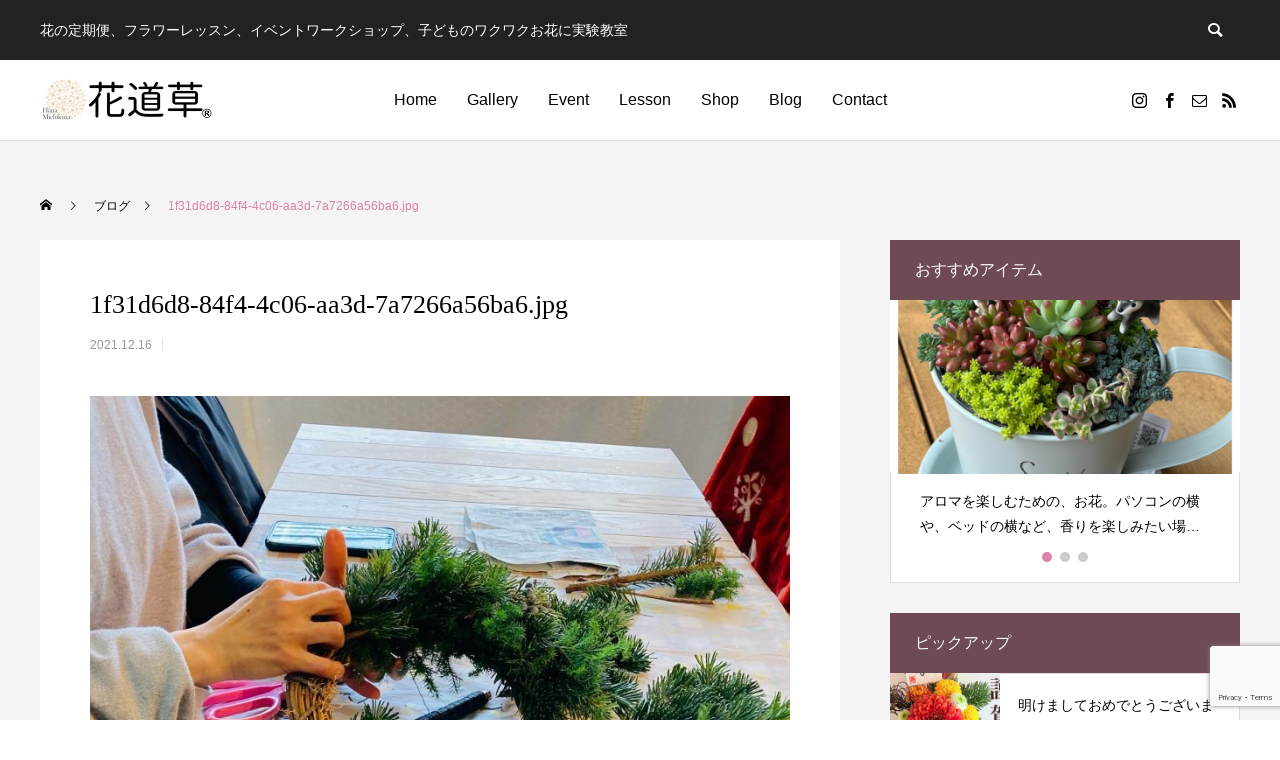

--- FILE ---
content_type: text/html; charset=UTF-8
request_url: https://hanamichikusa.com/1f31d6d8-84f4-4c06-aa3d-7a7266a56ba6-jpg/
body_size: 14981
content:
<!DOCTYPE html>
<html class="pc" dir="ltr" lang="ja" prefix="og: https://ogp.me/ns#">
<head>
<meta charset="UTF-8">
<!--[if IE]><meta http-equiv="X-UA-Compatible" content="IE=edge"><![endif]-->
<meta name="viewport" content="width=device-width">

<meta name="description" content="花の定期便、フラワーレッスン、イベントワークショップ、子どものワクワクお花に実験教室">
<link rel="pingback" href="https://hanamichikusa.com/xmlrpc.php">
	<style>img:is([sizes="auto" i], [sizes^="auto," i]) { contain-intrinsic-size: 3000px 1500px }</style>
	
		<!-- All in One SEO 4.8.7 - aioseo.com -->
		<title>1f31d6d8-84f4-4c06-aa3d-7a7266a56ba6.jpg | フラワー教室・イベントワークショップ・花の定期便【花道草】</title>
	<meta name="robots" content="max-image-preview:large" />
	<meta name="author" content="hanamichikusa"/>
	<link rel="canonical" href="https://hanamichikusa.com/1f31d6d8-84f4-4c06-aa3d-7a7266a56ba6-jpg/" />
	<meta name="generator" content="All in One SEO (AIOSEO) 4.8.7" />
		<meta property="og:locale" content="ja_JP" />
		<meta property="og:site_name" content="フラワー教室・花商品【花道草】" />
		<meta property="og:type" content="article" />
		<meta property="og:title" content="1f31d6d8-84f4-4c06-aa3d-7a7266a56ba6.jpg | フラワー教室・イベントワークショップ・花の定期便【花道草】" />
		<meta property="og:url" content="https://hanamichikusa.com/1f31d6d8-84f4-4c06-aa3d-7a7266a56ba6-jpg/" />
		<meta property="article:published_time" content="2021-12-16T09:21:31+00:00" />
		<meta property="article:modified_time" content="2021-12-16T09:21:31+00:00" />
		<meta name="twitter:card" content="summary" />
		<meta name="twitter:title" content="1f31d6d8-84f4-4c06-aa3d-7a7266a56ba6.jpg | フラワー教室・イベントワークショップ・花の定期便【花道草】" />
		<script type="application/ld+json" class="aioseo-schema">
			{"@context":"https:\/\/schema.org","@graph":[{"@type":"BreadcrumbList","@id":"https:\/\/hanamichikusa.com\/1f31d6d8-84f4-4c06-aa3d-7a7266a56ba6-jpg\/#breadcrumblist","itemListElement":[{"@type":"ListItem","@id":"https:\/\/hanamichikusa.com#listItem","position":1,"name":"Home","item":"https:\/\/hanamichikusa.com","nextItem":{"@type":"ListItem","@id":"https:\/\/hanamichikusa.com\/1f31d6d8-84f4-4c06-aa3d-7a7266a56ba6-jpg\/#listItem","name":"1f31d6d8-84f4-4c06-aa3d-7a7266a56ba6.jpg"}},{"@type":"ListItem","@id":"https:\/\/hanamichikusa.com\/1f31d6d8-84f4-4c06-aa3d-7a7266a56ba6-jpg\/#listItem","position":2,"name":"1f31d6d8-84f4-4c06-aa3d-7a7266a56ba6.jpg","previousItem":{"@type":"ListItem","@id":"https:\/\/hanamichikusa.com#listItem","name":"Home"}}]},{"@type":"ItemPage","@id":"https:\/\/hanamichikusa.com\/1f31d6d8-84f4-4c06-aa3d-7a7266a56ba6-jpg\/#itempage","url":"https:\/\/hanamichikusa.com\/1f31d6d8-84f4-4c06-aa3d-7a7266a56ba6-jpg\/","name":"1f31d6d8-84f4-4c06-aa3d-7a7266a56ba6.jpg | \u30d5\u30e9\u30ef\u30fc\u6559\u5ba4\u30fb\u30a4\u30d9\u30f3\u30c8\u30ef\u30fc\u30af\u30b7\u30e7\u30c3\u30d7\u30fb\u82b1\u306e\u5b9a\u671f\u4fbf\u3010\u82b1\u9053\u8349\u3011","inLanguage":"ja","isPartOf":{"@id":"https:\/\/hanamichikusa.com\/#website"},"breadcrumb":{"@id":"https:\/\/hanamichikusa.com\/1f31d6d8-84f4-4c06-aa3d-7a7266a56ba6-jpg\/#breadcrumblist"},"author":{"@id":"https:\/\/hanamichikusa.com\/author\/hanamichikusa\/#author"},"creator":{"@id":"https:\/\/hanamichikusa.com\/author\/hanamichikusa\/#author"},"datePublished":"2021-12-16T18:21:31+09:00","dateModified":"2021-12-16T18:21:31+09:00"},{"@type":"Organization","@id":"https:\/\/hanamichikusa.com\/#organization","name":"\u82b1\u9053\u8349","description":"\u82b1\u306e\u5b9a\u671f\u4fbf\u3001\u30d5\u30e9\u30ef\u30fc\u30ec\u30c3\u30b9\u30f3\u3001\u30a4\u30d9\u30f3\u30c8\u30ef\u30fc\u30af\u30b7\u30e7\u30c3\u30d7\u3001\u5b50\u3069\u3082\u306e\u30ef\u30af\u30ef\u30af\u304a\u82b1\u306b\u5b9f\u9a13\u6559\u5ba4","url":"https:\/\/hanamichikusa.com\/","logo":{"@type":"ImageObject","url":"https:\/\/hanamichikusa.com\/wp-content\/uploads\/2020\/10\/icon_512-512.png","@id":"https:\/\/hanamichikusa.com\/1f31d6d8-84f4-4c06-aa3d-7a7266a56ba6-jpg\/#organizationLogo","width":512,"height":512},"image":{"@id":"https:\/\/hanamichikusa.com\/1f31d6d8-84f4-4c06-aa3d-7a7266a56ba6-jpg\/#organizationLogo"}},{"@type":"Person","@id":"https:\/\/hanamichikusa.com\/author\/hanamichikusa\/#author","url":"https:\/\/hanamichikusa.com\/author\/hanamichikusa\/","name":"hanamichikusa"},{"@type":"WebSite","@id":"https:\/\/hanamichikusa.com\/#website","url":"https:\/\/hanamichikusa.com\/","name":"\u30d5\u30e9\u30ef\u30fc\u6559\u5ba4\u30fb\u30a4\u30d9\u30f3\u30c8\u30ef\u30fc\u30af\u30b7\u30e7\u30c3\u30d7\u30fb\u82b1\u306e\u5b9a\u671f\u4fbf\u3010\u82b1\u9053\u8349\u3011","description":"\u82b1\u306e\u5b9a\u671f\u4fbf\u3001\u30d5\u30e9\u30ef\u30fc\u30ec\u30c3\u30b9\u30f3\u3001\u30a4\u30d9\u30f3\u30c8\u30ef\u30fc\u30af\u30b7\u30e7\u30c3\u30d7\u3001\u5b50\u3069\u3082\u306e\u30ef\u30af\u30ef\u30af\u304a\u82b1\u306b\u5b9f\u9a13\u6559\u5ba4","inLanguage":"ja","publisher":{"@id":"https:\/\/hanamichikusa.com\/#organization"}}]}
		</script>
		<!-- All in One SEO -->

<link rel='dns-prefetch' href='//stats.wp.com' />
<link rel="alternate" type="application/rss+xml" title="フラワー教室・イベントワークショップ・花の定期便【花道草】 &raquo; フィード" href="https://hanamichikusa.com/feed/" />
<link rel="alternate" type="application/rss+xml" title="フラワー教室・イベントワークショップ・花の定期便【花道草】 &raquo; コメントフィード" href="https://hanamichikusa.com/comments/feed/" />
<link rel='stylesheet' id='style-css' href='https://hanamichikusa.com/wp-content/themes/anthem_tcd083/style.css?ver=1.3' type='text/css' media='all' />
<link rel='stylesheet' id='wp-block-library-css' href='https://hanamichikusa.com/wp-includes/css/dist/block-library/style.min.css?ver=6.8.3' type='text/css' media='all' />
<style id='classic-theme-styles-inline-css' type='text/css'>
/*! This file is auto-generated */
.wp-block-button__link{color:#fff;background-color:#32373c;border-radius:9999px;box-shadow:none;text-decoration:none;padding:calc(.667em + 2px) calc(1.333em + 2px);font-size:1.125em}.wp-block-file__button{background:#32373c;color:#fff;text-decoration:none}
</style>
<link rel='stylesheet' id='mediaelement-css' href='https://hanamichikusa.com/wp-includes/js/mediaelement/mediaelementplayer-legacy.min.css?ver=4.2.17' type='text/css' media='all' />
<link rel='stylesheet' id='wp-mediaelement-css' href='https://hanamichikusa.com/wp-includes/js/mediaelement/wp-mediaelement.min.css?ver=6.8.3' type='text/css' media='all' />
<style id='jetpack-sharing-buttons-style-inline-css' type='text/css'>
.jetpack-sharing-buttons__services-list{display:flex;flex-direction:row;flex-wrap:wrap;gap:0;list-style-type:none;margin:5px;padding:0}.jetpack-sharing-buttons__services-list.has-small-icon-size{font-size:12px}.jetpack-sharing-buttons__services-list.has-normal-icon-size{font-size:16px}.jetpack-sharing-buttons__services-list.has-large-icon-size{font-size:24px}.jetpack-sharing-buttons__services-list.has-huge-icon-size{font-size:36px}@media print{.jetpack-sharing-buttons__services-list{display:none!important}}.editor-styles-wrapper .wp-block-jetpack-sharing-buttons{gap:0;padding-inline-start:0}ul.jetpack-sharing-buttons__services-list.has-background{padding:1.25em 2.375em}
</style>
<style id='global-styles-inline-css' type='text/css'>
:root{--wp--preset--aspect-ratio--square: 1;--wp--preset--aspect-ratio--4-3: 4/3;--wp--preset--aspect-ratio--3-4: 3/4;--wp--preset--aspect-ratio--3-2: 3/2;--wp--preset--aspect-ratio--2-3: 2/3;--wp--preset--aspect-ratio--16-9: 16/9;--wp--preset--aspect-ratio--9-16: 9/16;--wp--preset--color--black: #000000;--wp--preset--color--cyan-bluish-gray: #abb8c3;--wp--preset--color--white: #ffffff;--wp--preset--color--pale-pink: #f78da7;--wp--preset--color--vivid-red: #cf2e2e;--wp--preset--color--luminous-vivid-orange: #ff6900;--wp--preset--color--luminous-vivid-amber: #fcb900;--wp--preset--color--light-green-cyan: #7bdcb5;--wp--preset--color--vivid-green-cyan: #00d084;--wp--preset--color--pale-cyan-blue: #8ed1fc;--wp--preset--color--vivid-cyan-blue: #0693e3;--wp--preset--color--vivid-purple: #9b51e0;--wp--preset--gradient--vivid-cyan-blue-to-vivid-purple: linear-gradient(135deg,rgba(6,147,227,1) 0%,rgb(155,81,224) 100%);--wp--preset--gradient--light-green-cyan-to-vivid-green-cyan: linear-gradient(135deg,rgb(122,220,180) 0%,rgb(0,208,130) 100%);--wp--preset--gradient--luminous-vivid-amber-to-luminous-vivid-orange: linear-gradient(135deg,rgba(252,185,0,1) 0%,rgba(255,105,0,1) 100%);--wp--preset--gradient--luminous-vivid-orange-to-vivid-red: linear-gradient(135deg,rgba(255,105,0,1) 0%,rgb(207,46,46) 100%);--wp--preset--gradient--very-light-gray-to-cyan-bluish-gray: linear-gradient(135deg,rgb(238,238,238) 0%,rgb(169,184,195) 100%);--wp--preset--gradient--cool-to-warm-spectrum: linear-gradient(135deg,rgb(74,234,220) 0%,rgb(151,120,209) 20%,rgb(207,42,186) 40%,rgb(238,44,130) 60%,rgb(251,105,98) 80%,rgb(254,248,76) 100%);--wp--preset--gradient--blush-light-purple: linear-gradient(135deg,rgb(255,206,236) 0%,rgb(152,150,240) 100%);--wp--preset--gradient--blush-bordeaux: linear-gradient(135deg,rgb(254,205,165) 0%,rgb(254,45,45) 50%,rgb(107,0,62) 100%);--wp--preset--gradient--luminous-dusk: linear-gradient(135deg,rgb(255,203,112) 0%,rgb(199,81,192) 50%,rgb(65,88,208) 100%);--wp--preset--gradient--pale-ocean: linear-gradient(135deg,rgb(255,245,203) 0%,rgb(182,227,212) 50%,rgb(51,167,181) 100%);--wp--preset--gradient--electric-grass: linear-gradient(135deg,rgb(202,248,128) 0%,rgb(113,206,126) 100%);--wp--preset--gradient--midnight: linear-gradient(135deg,rgb(2,3,129) 0%,rgb(40,116,252) 100%);--wp--preset--font-size--small: 13px;--wp--preset--font-size--medium: 20px;--wp--preset--font-size--large: 36px;--wp--preset--font-size--x-large: 42px;--wp--preset--spacing--20: 0.44rem;--wp--preset--spacing--30: 0.67rem;--wp--preset--spacing--40: 1rem;--wp--preset--spacing--50: 1.5rem;--wp--preset--spacing--60: 2.25rem;--wp--preset--spacing--70: 3.38rem;--wp--preset--spacing--80: 5.06rem;--wp--preset--shadow--natural: 6px 6px 9px rgba(0, 0, 0, 0.2);--wp--preset--shadow--deep: 12px 12px 50px rgba(0, 0, 0, 0.4);--wp--preset--shadow--sharp: 6px 6px 0px rgba(0, 0, 0, 0.2);--wp--preset--shadow--outlined: 6px 6px 0px -3px rgba(255, 255, 255, 1), 6px 6px rgba(0, 0, 0, 1);--wp--preset--shadow--crisp: 6px 6px 0px rgba(0, 0, 0, 1);}:where(.is-layout-flex){gap: 0.5em;}:where(.is-layout-grid){gap: 0.5em;}body .is-layout-flex{display: flex;}.is-layout-flex{flex-wrap: wrap;align-items: center;}.is-layout-flex > :is(*, div){margin: 0;}body .is-layout-grid{display: grid;}.is-layout-grid > :is(*, div){margin: 0;}:where(.wp-block-columns.is-layout-flex){gap: 2em;}:where(.wp-block-columns.is-layout-grid){gap: 2em;}:where(.wp-block-post-template.is-layout-flex){gap: 1.25em;}:where(.wp-block-post-template.is-layout-grid){gap: 1.25em;}.has-black-color{color: var(--wp--preset--color--black) !important;}.has-cyan-bluish-gray-color{color: var(--wp--preset--color--cyan-bluish-gray) !important;}.has-white-color{color: var(--wp--preset--color--white) !important;}.has-pale-pink-color{color: var(--wp--preset--color--pale-pink) !important;}.has-vivid-red-color{color: var(--wp--preset--color--vivid-red) !important;}.has-luminous-vivid-orange-color{color: var(--wp--preset--color--luminous-vivid-orange) !important;}.has-luminous-vivid-amber-color{color: var(--wp--preset--color--luminous-vivid-amber) !important;}.has-light-green-cyan-color{color: var(--wp--preset--color--light-green-cyan) !important;}.has-vivid-green-cyan-color{color: var(--wp--preset--color--vivid-green-cyan) !important;}.has-pale-cyan-blue-color{color: var(--wp--preset--color--pale-cyan-blue) !important;}.has-vivid-cyan-blue-color{color: var(--wp--preset--color--vivid-cyan-blue) !important;}.has-vivid-purple-color{color: var(--wp--preset--color--vivid-purple) !important;}.has-black-background-color{background-color: var(--wp--preset--color--black) !important;}.has-cyan-bluish-gray-background-color{background-color: var(--wp--preset--color--cyan-bluish-gray) !important;}.has-white-background-color{background-color: var(--wp--preset--color--white) !important;}.has-pale-pink-background-color{background-color: var(--wp--preset--color--pale-pink) !important;}.has-vivid-red-background-color{background-color: var(--wp--preset--color--vivid-red) !important;}.has-luminous-vivid-orange-background-color{background-color: var(--wp--preset--color--luminous-vivid-orange) !important;}.has-luminous-vivid-amber-background-color{background-color: var(--wp--preset--color--luminous-vivid-amber) !important;}.has-light-green-cyan-background-color{background-color: var(--wp--preset--color--light-green-cyan) !important;}.has-vivid-green-cyan-background-color{background-color: var(--wp--preset--color--vivid-green-cyan) !important;}.has-pale-cyan-blue-background-color{background-color: var(--wp--preset--color--pale-cyan-blue) !important;}.has-vivid-cyan-blue-background-color{background-color: var(--wp--preset--color--vivid-cyan-blue) !important;}.has-vivid-purple-background-color{background-color: var(--wp--preset--color--vivid-purple) !important;}.has-black-border-color{border-color: var(--wp--preset--color--black) !important;}.has-cyan-bluish-gray-border-color{border-color: var(--wp--preset--color--cyan-bluish-gray) !important;}.has-white-border-color{border-color: var(--wp--preset--color--white) !important;}.has-pale-pink-border-color{border-color: var(--wp--preset--color--pale-pink) !important;}.has-vivid-red-border-color{border-color: var(--wp--preset--color--vivid-red) !important;}.has-luminous-vivid-orange-border-color{border-color: var(--wp--preset--color--luminous-vivid-orange) !important;}.has-luminous-vivid-amber-border-color{border-color: var(--wp--preset--color--luminous-vivid-amber) !important;}.has-light-green-cyan-border-color{border-color: var(--wp--preset--color--light-green-cyan) !important;}.has-vivid-green-cyan-border-color{border-color: var(--wp--preset--color--vivid-green-cyan) !important;}.has-pale-cyan-blue-border-color{border-color: var(--wp--preset--color--pale-cyan-blue) !important;}.has-vivid-cyan-blue-border-color{border-color: var(--wp--preset--color--vivid-cyan-blue) !important;}.has-vivid-purple-border-color{border-color: var(--wp--preset--color--vivid-purple) !important;}.has-vivid-cyan-blue-to-vivid-purple-gradient-background{background: var(--wp--preset--gradient--vivid-cyan-blue-to-vivid-purple) !important;}.has-light-green-cyan-to-vivid-green-cyan-gradient-background{background: var(--wp--preset--gradient--light-green-cyan-to-vivid-green-cyan) !important;}.has-luminous-vivid-amber-to-luminous-vivid-orange-gradient-background{background: var(--wp--preset--gradient--luminous-vivid-amber-to-luminous-vivid-orange) !important;}.has-luminous-vivid-orange-to-vivid-red-gradient-background{background: var(--wp--preset--gradient--luminous-vivid-orange-to-vivid-red) !important;}.has-very-light-gray-to-cyan-bluish-gray-gradient-background{background: var(--wp--preset--gradient--very-light-gray-to-cyan-bluish-gray) !important;}.has-cool-to-warm-spectrum-gradient-background{background: var(--wp--preset--gradient--cool-to-warm-spectrum) !important;}.has-blush-light-purple-gradient-background{background: var(--wp--preset--gradient--blush-light-purple) !important;}.has-blush-bordeaux-gradient-background{background: var(--wp--preset--gradient--blush-bordeaux) !important;}.has-luminous-dusk-gradient-background{background: var(--wp--preset--gradient--luminous-dusk) !important;}.has-pale-ocean-gradient-background{background: var(--wp--preset--gradient--pale-ocean) !important;}.has-electric-grass-gradient-background{background: var(--wp--preset--gradient--electric-grass) !important;}.has-midnight-gradient-background{background: var(--wp--preset--gradient--midnight) !important;}.has-small-font-size{font-size: var(--wp--preset--font-size--small) !important;}.has-medium-font-size{font-size: var(--wp--preset--font-size--medium) !important;}.has-large-font-size{font-size: var(--wp--preset--font-size--large) !important;}.has-x-large-font-size{font-size: var(--wp--preset--font-size--x-large) !important;}
:where(.wp-block-post-template.is-layout-flex){gap: 1.25em;}:where(.wp-block-post-template.is-layout-grid){gap: 1.25em;}
:where(.wp-block-columns.is-layout-flex){gap: 2em;}:where(.wp-block-columns.is-layout-grid){gap: 2em;}
:root :where(.wp-block-pullquote){font-size: 1.5em;line-height: 1.6;}
</style>
<link rel='stylesheet' id='contact-form-7-css' href='https://hanamichikusa.com/wp-content/plugins/contact-form-7/includes/css/styles.css?ver=6.1.4' type='text/css' media='all' />
<script type="text/javascript" src="https://hanamichikusa.com/wp-includes/js/jquery/jquery.min.js?ver=3.7.1" id="jquery-core-js"></script>
<script type="text/javascript" src="https://hanamichikusa.com/wp-includes/js/jquery/jquery-migrate.min.js?ver=3.4.1" id="jquery-migrate-js"></script>
<link rel="https://api.w.org/" href="https://hanamichikusa.com/wp-json/" /><link rel="alternate" title="JSON" type="application/json" href="https://hanamichikusa.com/wp-json/wp/v2/media/1411" /><link rel='shortlink' href='https://hanamichikusa.com/?p=1411' />
<link rel="alternate" title="oEmbed (JSON)" type="application/json+oembed" href="https://hanamichikusa.com/wp-json/oembed/1.0/embed?url=https%3A%2F%2Fhanamichikusa.com%2F1f31d6d8-84f4-4c06-aa3d-7a7266a56ba6-jpg%2F" />
<link rel="alternate" title="oEmbed (XML)" type="text/xml+oembed" href="https://hanamichikusa.com/wp-json/oembed/1.0/embed?url=https%3A%2F%2Fhanamichikusa.com%2F1f31d6d8-84f4-4c06-aa3d-7a7266a56ba6-jpg%2F&#038;format=xml" />
	<style>img#wpstats{display:none}</style>
		
<link rel="stylesheet" href="https://hanamichikusa.com/wp-content/themes/anthem_tcd083/css/design-plus.css?ver=1.3">
<link rel="stylesheet" href="https://hanamichikusa.com/wp-content/themes/anthem_tcd083/css/sns-botton.css?ver=1.3">
<link rel="stylesheet" media="screen and (max-width:1251px)" href="https://hanamichikusa.com/wp-content/themes/anthem_tcd083/css/responsive.css?ver=1.3">
<link rel="stylesheet" media="screen and (max-width:1251px)" href="https://hanamichikusa.com/wp-content/themes/anthem_tcd083/css/footer-bar.css?ver=1.3">

<script src="https://hanamichikusa.com/wp-content/themes/anthem_tcd083/js/jquery.easing.1.4.js?ver=1.3"></script>
<script src="https://hanamichikusa.com/wp-content/themes/anthem_tcd083/js/jscript.js?ver=1.3"></script>
<script src="https://hanamichikusa.com/wp-content/themes/anthem_tcd083/js/comment.js?ver=1.3"></script>

<link rel="stylesheet" href="https://hanamichikusa.com/wp-content/themes/anthem_tcd083/js/simplebar.css?ver=1.3">
<script src="https://hanamichikusa.com/wp-content/themes/anthem_tcd083/js/simplebar.min.js?ver=1.3"></script>


<script src="https://hanamichikusa.com/wp-content/themes/anthem_tcd083/js/header_fix.js?ver=1.3"></script>
<script src="https://hanamichikusa.com/wp-content/themes/anthem_tcd083/js/header_fix_mobile.js?ver=1.3"></script>



<style type="text/css">

body, input, textarea { font-family: Arial, "Hiragino Sans", "ヒラギノ角ゴ ProN", "Hiragino Kaku Gothic ProN", "游ゴシック", YuGothic, "メイリオ", Meiryo, sans-serif; }

.rich_font, .p-vertical { font-family: "Times New Roman" , "游明朝" , "Yu Mincho" , "游明朝体" , "YuMincho" , "ヒラギノ明朝 Pro W3" , "Hiragino Mincho Pro" , "HiraMinProN-W3" , "HGS明朝E" , "ＭＳ Ｐ明朝" , "MS PMincho" , serif; font-weight:500; }

.rich_font_type1 { font-family: Arial, "Hiragino Kaku Gothic ProN", "ヒラギノ角ゴ ProN W3", "メイリオ", Meiryo, sans-serif; }
.rich_font_type2 { font-family: Arial, "Hiragino Sans", "ヒラギノ角ゴ ProN", "Hiragino Kaku Gothic ProN", "游ゴシック", YuGothic, "メイリオ", Meiryo, sans-serif; font-weight:500; }
.rich_font_type3 { font-family: "Times New Roman" , "游明朝" , "Yu Mincho" , "游明朝体" , "YuMincho" , "ヒラギノ明朝 Pro W3" , "Hiragino Mincho Pro" , "HiraMinProN-W3" , "HGS明朝E" , "ＭＳ Ｐ明朝" , "MS PMincho" , serif; font-weight:500; }

.post_content, #next_prev_post { font-family: Arial, "Hiragino Sans", "ヒラギノ角ゴ ProN", "Hiragino Kaku Gothic ProN", "游ゴシック", YuGothic, "メイリオ", Meiryo, sans-serif; }
.widget_headline { font-family: "Times New Roman" , "游明朝" , "Yu Mincho" , "游明朝体" , "YuMincho" , "ヒラギノ明朝 Pro W3" , "Hiragino Mincho Pro" , "HiraMinProN-W3" , "HGS明朝E" , "ＭＳ Ｐ明朝" , "MS PMincho" , serif; }

#header_top { color:#ffffff; background:#222222; }
#header_top a, header_search .button label:before { color:#ffffff; }
#header_bottom { color:#000000; background:#ffffff; }
#header_bottom a { color:#000000; }
#header_top a:hover, #header_bottom a:hover, header_search .button label:hover:before { color:#de82a7; }
#header_search .button label { background:#222222; }
.header_fix #header_bottom, .header_fix_mobile #header_bottom { background:rgba(255,255,255,1); }
.header_fix #header.active #header_bottom, .header_fix_mobile #header.active #header_bottom{ background:rgba(255,255,255,1); }
#global_menu > ul > li > a, body.home #global_menu > ul > li.current-menu-item > a { color:#000000; }
#global_menu > ul > li.active > a, #global_menu > ul > li.active_button > a { color:#de82a7 !important; }
#global_menu ul ul a { color:#ffffff; background:#b0778c; }
#global_menu ul ul a:hover { color:#ffffff; background:#de82a7; }
#menu_button span { background:#000; }
#menu_button:hover span { background:#de82a7 !important; }
#drawer_menu { background:#222222; }
#mobile_menu a, .mobile #lang_button a { color:#ffffff; background:#222222; border-color:#444444; }
#mobile_menu li li a { color:#ffffff; background:#333333; }
#mobile_menu a:hover, #drawer_menu .close_button:hover, #mobile_menu .child_menu_button:hover { color:#ffffff; background:#b0778c; }
#mobile_menu li li a:hover { color:#ffffff; }
#lang_button_mobile { background:#222222; }
#lang_button_mobile li { border-color:#444444; }
#lang_button_mobile li a { color:#ffffff; background:#222222; border-color:#444444; }
#lang_button_mobile li a:hover { color:#ffffff; background:#b0778c; }
#lang_mobile_button:hover:before, #lang_mobile_button.active:before { color:#de82a7; }
#header_search .input_area input, #footer_search { background:#b0778c; }
.megamenu_product_category_list { background:#222222; }
.megamenu_product_category_list .title { font-size:16px; }
.megamenu_blog_list { background:#222222; }
.megamenu_blog_list .title { font-size:14px; }
#return_top a:before { color:#ffffff; }
#return_top a { background:#b0778c; }
#return_top a:hover { background:#de82a7; }
.author_profile a.avatar img, .animate_image img, .animate_background .image, #recipe_archive .blur_image {
  width:100%; height:auto;
  -webkit-transition: transform  0.75s ease;
  transition: transform  0.75s ease;
}
.author_profile a.avatar:hover img, .animate_image:hover img, .animate_background:hover .image, #recipe_archive a:hover .blur_image {
  -webkit-transform: scale(1.2);
  transform: scale(1.2);
}



a { color:#000; }

a:hover, #header_logo a:hover, #global_menu > ul > li.current-menu-item > a, .megamenu_blog_list a:hover .title, #footer a:hover, #footer_social_link li a:hover:before, #bread_crumb a:hover, #bread_crumb li.home a:hover:after, #bread_crumb, #bread_crumb li.last, #next_prev_post a:hover,
.index_post_slider .category a:hover, .index_post_slider .carousel_arrow:hover:before, .single_copy_title_url_btn:hover, #footer_post_list a:hover .title, #footer_carousel_inner a:hover .desc, .support_list .date, .support_list .question:hover, .support_list .question.active,
.widget_tab_post_list_button a.active, .p-dropdown__list li a:hover, .p-dropdown__title:hover, .p-dropdown__title:hover:after, .p-dropdown__title:hover:after, .p-dropdown__list li a:hover, .p-dropdown__list .child_menu_button:hover, .tcdw_search_box_widget .search_area .search_button:hover:before,
#blog_list .title a:hover, #post_title_area .category a:hover, #related_post .category a:hover, #blog_list li a:hover, #index_news a .date, #index_news_slider a:hover .title, .tcd_category_list a:hover, .tcd_category_list .child_menu_button:hover, .styled_post_list1 a:hover .title,
#post_title_area .post_meta a:hover, #single_author_title_area .author_link li a:hover:before, .author_profile a:hover, .author_profile .author_link li a:hover:before, #post_meta_bottom a:hover, .cardlink_title a:hover, .comment a:hover, .comment_form_wrapper a:hover, #searchform .submit_button:hover:before
  { color: #de82a7; }

.megamenu_product_category_list a:hover .title_area, #comment_tab li.active a, #submit_comment:hover, #cancel_comment_reply a:hover, #wp-calendar #prev a:hover, #wp-calendar #next a:hover, #wp-calendar td a:hover,
#post_pagination p, #post_pagination a:hover, #p_readmore .button:hover, .page_navi a:hover, .page_navi span.current, #post_pagination a:hover,.c-pw__btn:hover, #post_pagination a:hover, #comment_tab li a:hover,
#footer_post_list .category a, .post_slider_widget .slick-dots button:hover::before, .post_slider_widget .slick-dots .slick-active button::before, #header_slider .slick-dots button:hover::before, #header_slider .slick-dots .slick-active button::before,
.cb_product_review .vote_buttons a:hover, .cb_product_review .vote_buttons a.active
  { background-color: #de82a7; }

.megamenu_product_category_list a:hover .title_area, .megamenu_product_category_list .item:first-of-type a:hover .title_area, .index_post_slider .carousel_arrow:hover, .widget_headline, #comment_textarea textarea:focus, .c-pw__box-input:focus, .page_navi a:hover, .page_navi span.current, #post_pagination p, #post_pagination a:hover,
#header_slider .slick-dots button:hover::before, #header_slider .slick-dots .slick-active button::before, .cb_product_review .vote_buttons a:hover, .cb_product_review .vote_buttons a.active
  { border-color: #de82a7; }

#footer_post_list .category a:hover { background:rgba(222,130,167,0.7); }

.widget_headline { background:#6e4a55; }
.post_content a { color:#8e2c46; }
.post_content a:hover { color:#b33e5c; }
.megamenu_blog_list .menu_area li a { background: #b0778c; }
.megamenu_blog_list .menu_area li.active a { color: #b0778c; }

.product_slider_widget .slick-dots button:hover::before, .product_slider_widget .slick-dots .slick-active button::before { background:#de82a7; }

.q_button, .wpcf7-submit { 
	background-color: #b0778c !important;
	color: #fff !important;
}

.q_button:hover, .q_button:focus, .wpcf7-submit:hover,  .wpcf7-submit:focus { 
	background-color: #de82a7 !important;
	color: #fff;
	text-decoration: none;
}


#formbtn {
	background-color: #b0778c !important;
	color: #fff !important;
}

#formbtn:hover, #formbtn:focus { 
	background-color: #de82a7;
	color: #fff;
	text-decoration: none;
}





.contact-form input {
	padding:10px;
	border:1px solid gray;
	font-size:14px;
	background:#e2bec8;
}

.contact-form textarea {
	padding:10px;
	border:1px solid gray;
	font-size:14px;
	background:#e2bec8;
}

.contact-form input:focus,.contact-form textarea:focus {
      background:#fff;
}

.contact-form button.pushbutton-wide {
        border:1px solid gray;
        border-radius:0px;
	background:#b0778c;
        padding:15px 40px !important;
        font-size:16px !important;
}

.contact-form button.pushbutton-wide:hover {
    background:#de82a7;
    color:#fff;
} 
.styled_h2 {
  font-size:22px !important; text-align:left; color:#000000;   border-top:1px solid #222222;
  border-bottom:1px solid #222222;
  border-left:0px solid #222222;
  border-right:0px solid #222222;
  padding:30px 0px 30px 0px !important;
  margin:0px 0px 30px !important;
}
.styled_h3 {
  font-size:20px !important; text-align:left; color:#000000;   border-top:2px solid #222222;
  border-bottom:1px solid #dddddd;
  border-left:0px solid #dddddd;
  border-right:0px solid #dddddd;
  padding:30px 0px 30px 20px !important;
  margin:0px 0px 30px !important;
}
.styled_h4 {
  font-size:18px !important; text-align:left; color:#000000;   border-top:0px solid #dddddd;
  border-bottom:0px solid #dddddd;
  border-left:2px solid #222222;
  border-right:0px solid #dddddd;
  padding:10px 0px 10px 15px !important;
  margin:0px 0px 30px !important;
}
.styled_h5 {
  font-size:16px !important; text-align:left; color:#000000;   border-top:0px solid #dddddd;
  border-bottom:0px solid #dddddd;
  border-left:0px solid #dddddd;
  border-right:0px solid #dddddd;
  padding:15px 15px 15px 15px !important;
  margin:0px 0px 30px !important;
}
.q_custom_button1 {
  color:#ffffff !important;
  border-color:rgba(176,119,140,1);
}
.q_custom_button1.animation_type1 { background:#b0778c; }
.q_custom_button1:hover, .q_custom_button1:focus {
  color:#ffffff !important;
  border-color:rgba(222,130,167,1);
}
.q_custom_button1.animation_type1:hover { background:#de82a7; }
.q_custom_button1:before { background:#de82a7; }
.q_custom_button2 {
  color:#ffffff !important;
  border-color:rgba(176,119,140,1);
}
.q_custom_button2.animation_type1 { background:#b0778c; }
.q_custom_button2:hover, .q_custom_button2:focus {
  color:#ffffff !important;
  border-color:rgba(222,130,167,1);
}
.q_custom_button2.animation_type1:hover { background:#de82a7; }
.q_custom_button2:before { background:#de82a7; }
.q_custom_button3 {
  color:#ffffff !important;
  border-color:rgba(176,119,140,1);
}
.q_custom_button3.animation_type1 { background:#b0778c; }
.q_custom_button3:hover, .q_custom_button3:focus {
  color:#ffffff !important;
  border-color:rgba(222,130,167,1);
}
.q_custom_button3.animation_type1:hover { background:#de82a7; }
.q_custom_button3:before { background:#de82a7; }
.speech_balloon_left1 .speach_balloon_text { background-color: #eeeaec; border-color: #eeeaec; color: #000000 }
.speech_balloon_left1 .speach_balloon_text::before { border-right-color: #eeeaec }
.speech_balloon_left1 .speach_balloon_text::after { border-right-color: #eeeaec }
.speech_balloon_left2 .speach_balloon_text { background-color: #eeeaec; border-color: #eeeaec; color: #000000 }
.speech_balloon_left2 .speach_balloon_text::before { border-right-color: #eeeaec }
.speech_balloon_left2 .speach_balloon_text::after { border-right-color: #eeeaec }
.speech_balloon_right1 .speach_balloon_text { background-color: #eeeaec; border-color: #eeeaec; color: #000000 }
.speech_balloon_right1 .speach_balloon_text::before { border-left-color: #eeeaec }
.speech_balloon_right1 .speach_balloon_text::after { border-left-color: #eeeaec }
.speech_balloon_right2 .speach_balloon_text { background-color: #eeeaec; border-color: #eeeaec; color: #000000 }
.speech_balloon_right2 .speach_balloon_text::before { border-left-color: #eeeaec }
.speech_balloon_right2 .speach_balloon_text::after { border-left-color: #eeeaec }
.qt_google_map .pb_googlemap_custom-overlay-inner { background:#000000; color:#ffffff; }
.qt_google_map .pb_googlemap_custom-overlay-inner::after { border-color:#000000 transparent transparent transparent; }
</style>

<style id="current-page-style" type="text/css">
#post_title_area .title { font-size:26px; }
#article .post_content { font-size:16px; }
#related_post .headline { font-size:16px; background:#b0778c; }
#comments .headline { font-size:16px; background:#000000; }
@media screen and (max-width:750px) {
  #post_title_area .title { font-size:18px; }
  #article .post_content { font-size:14px; }
  #related_post .headline { font-size:14px; }
  #comments .headline { font-size:14px; }
}
#site_wrap { display:none; }
#site_loader_overlay {
  background:#ffffff;
  opacity: 1;
  position: fixed;
  top: 0px;
  left: 0px;
  width: 100%;
  height: 100%;
  width: 100vw;
  height: 100vh;
  z-index: 99999;
}
#site_loader_overlay.slide_up {
 top:-100vh; opacity:0;
 -webkit-transition: transition: top 1.0s cubic-bezier(0.83, 0, 0.17, 1) 0.4s, opacity 0s cubic-bezier(0.83, 0, 0.17, 1) 1.5s; transition: top 1.0s cubic-bezier(0.83, 0, 0.17, 1) 0.4s, opacity 0s cubic-bezier(0.83, 0, 0.17, 1) 1.5s;
}
#site_loader_overlay.slide_down {
 top:100vh; opacity:0;
 -webkit-transition: transition: top 1.0s cubic-bezier(0.83, 0, 0.17, 1) 0.4s, opacity 0s cubic-bezier(0.83, 0, 0.17, 1) 1.5s; transition: top 1.0s cubic-bezier(0.83, 0, 0.17, 1) 0.4s, opacity 0s cubic-bezier(0.83, 0, 0.17, 1) 1.5s;
}
#site_loader_overlay.slide_left {
 left:-100vw; opactiy:0;
 -webkit-transition: transition: left 1.0s cubic-bezier(0.83, 0, 0.17, 1) 0.4s, opacity 0s cubic-bezier(0.83, 0, 0.17, 1) 1.5s; transition: left 1.0s cubic-bezier(0.83, 0, 0.17, 1) 0.4s, opacity 0s cubic-bezier(0.83, 0, 0.17, 1) 1.5s;
}
#site_loader_overlay.slide_right {
 left:100vw; opactiy:0;
 -webkit-transition: transition: left 1.0s cubic-bezier(0.83, 0, 0.17, 1) 0.4s, opacity 0s cubic-bezier(0.83, 0, 0.17, 1) 1.5s; transition: left 1.0s cubic-bezier(0.83, 0, 0.17, 1) 0.4s, opacity 0s cubic-bezier(0.83, 0, 0.17, 1) 1.5s;
}
#site_loader_animation {
  width: 48px;
  height: 48px;
  font-size: 10px;
  text-indent: -9999em;
  position: absolute;
  top: 0;
  left: 0;
	right: 0;
	bottom: 0;
	margin: auto;
  border: 3px solid rgba(232,125,157,0.2);
  border-top-color: #e87d9d;
  border-radius: 50%;
  -webkit-animation: loading-circle 1.1s infinite linear;
  animation: loading-circle 1.1s infinite linear;
}
@-webkit-keyframes loading-circle {
  0% { -webkit-transform: rotate(0deg); transform: rotate(0deg); }
  100% { -webkit-transform: rotate(360deg); transform: rotate(360deg); }
}
@media only screen and (max-width: 767px) {
	#site_loader_animation { width: 30px; height: 30px; }
}
@keyframes loading-circle {
  0% { -webkit-transform: rotate(0deg); transform: rotate(0deg); }
  100% { -webkit-transform: rotate(360deg); transform: rotate(360deg); }
}
#site_loader_overlay.active #site_loader_animation {
  opacity:0;
  -webkit-transition: all 1.0s cubic-bezier(0.22, 1, 0.36, 1) 0s; transition: all 1.0s cubic-bezier(0.22, 1, 0.36, 1) 0s;
}
</style>

<script type="text/javascript">
jQuery(document).ready(function($){

  $('.megamenu_blog_slider').slick({
    infinite: true,
    dots: false,
    arrows: false,
    slidesToShow: 4,
    slidesToScroll: 1,
    swipeToSlide: true,
    touchThreshold: 20,
    adaptiveHeight: false,
    pauseOnHover: true,
    autoplay: false,
    fade: false,
    easing: 'easeOutExpo',
    speed: 700,
    autoplaySpeed: 5000
  });
  $('.megamenu_blog_list .prev_item').on('click', function() {
    $(this).closest('.megamenu_blog_list').find('.megamenu_blog_slider').slick('slickPrev');
  });
  $('.megamenu_blog_list .next_item').on('click', function() {
    $(this).closest('.megamenu_blog_list').find('.megamenu_blog_slider').slick('slickNext');
  });

});
</script>
<script type="text/javascript">
jQuery(document).ready(function($){

  if( $('.post_slider').length ){
    $('.post_slider').slick({
      infinite: true,
      dots: true,
      arrows: false,
      slidesToShow: 1,
      slidesToScroll: 1,
      adaptiveHeight: false,
      pauseOnHover: false,
      autoplay: true,
      fade: false,
      easing: 'easeOutExpo',
      speed: 700,
      autoplaySpeed: 7000
    });
  }

});
</script>
<!-- Global site tag (gtag.js) - Google Analytics -->
<script async src="https://www.googletagmanager.com/gtag/js?id=G-QJ24X6WWRN"></script>
<script>
  window.dataLayer = window.dataLayer || [];
  function gtag(){dataLayer.push(arguments);}
  gtag('js', new Date());

  gtag('config', 'G-QJ24X6WWRN');
</script>
<link rel="icon" href="https://hanamichikusa.com/wp-content/uploads/2020/10/cropped-icon_512-512-32x32.png" sizes="32x32" />
<link rel="icon" href="https://hanamichikusa.com/wp-content/uploads/2020/10/cropped-icon_512-512-192x192.png" sizes="192x192" />
<link rel="apple-touch-icon" href="https://hanamichikusa.com/wp-content/uploads/2020/10/cropped-icon_512-512-180x180.png" />
<meta name="msapplication-TileImage" content="https://hanamichikusa.com/wp-content/uploads/2020/10/cropped-icon_512-512-270x270.png" />
		<style type="text/css" id="wp-custom-css">
			.design1_content1 {
	padding: 50px 0 0 0;
}

.design1_content1 .item_list {
	margin: 0 auto;
}

.design1_content1:last-of-type {
	padding-bottom: 0;
}

.design1_content .top_headline.type1 {
	width: 200px;
	height: 200px;
}		</style>
		</head>
<body id="body" class="attachment wp-singular attachment-template-default single single-attachment postid-1411 attachmentid-1411 attachment-jpeg wp-theme-anthem_tcd083 use_header_fix use_mobile_header_fix">


<div id="container">

 
 
 <header id="header">

  <div id="header_top">
   <div id="header_top_inner">
        <h2 id="site_description"><span>花の定期便、フラワーレッスン、イベントワークショップ、子どものワクワクお花に実験教室</span></h2>
            <div id="header_search">
     <form role="search" method="get" id="header_searchform" action="https://hanamichikusa.com">
      <div class="input_area"><input type="text" value="" id="header_search_input" name="s" autocomplete="off"></div>
      <div class="button"><label for="header_search_button"></label><input type="submit" id="header_search_button" value=""></div>
     </form>
    </div>
           </div><!-- END #header_top_inner -->
  </div><!-- END #header_top -->

  <div id="header_bottom">
   <div id="header_bottom_inner">
    <div id="header_logo">
     <h2 class="logo">
 <a href="https://hanamichikusa.com/" title="フラワー教室・イベントワークショップ・花の定期便【花道草】">
    <img class="pc_logo_image" src="https://hanamichikusa.com/wp-content/uploads/2022/11/HP用ロゴ.png?1768674223" alt="フラワー教室・イベントワークショップ・花の定期便【花道草】" title="フラワー教室・イベントワークショップ・花の定期便【花道草】" width="175" height="50" />
      <img class="mobile_logo_image " src="https://hanamichikusa.com/wp-content/uploads/2022/11/HP用ロゴ.png?1768674223" alt="フラワー教室・イベントワークショップ・花の定期便【花道草】" title="フラワー教室・イベントワークショップ・花の定期便【花道草】" width="175" height="50" />
   </a>
</h2>

    </div>
            <a id="menu_button" href="#"><span></span><span></span><span></span></a>
    <nav id="global_menu">
     <ul id="menu-%e3%83%88%e3%83%83%e3%83%97%e3%83%a1%e3%83%8b%e3%83%a5%e3%83%bc" class="menu"><li id="menu-item-135" class="menu-item menu-item-type-post_type menu-item-object-page menu-item-home menu-item-has-children menu-item-135 "><a href="https://hanamichikusa.com/">Home</a>
<ul class="sub-menu">
	<li id="menu-item-93" class="menu-item menu-item-type-post_type menu-item-object-page menu-item-93 "><a href="https://hanamichikusa.com/concept/">Concept</a></li>
	<li id="menu-item-163" class="menu-item menu-item-type-post_type menu-item-object-page menu-item-163 "><a href="https://hanamichikusa.com/laboratory/">Labo</a></li>
	<li id="menu-item-141" class="menu-item menu-item-type-custom menu-item-object-custom menu-item-141 "><a href="/news">News</a></li>
</ul>
</li>
<li id="menu-item-203" class="menu-item menu-item-type-post_type menu-item-object-page menu-item-203 "><a href="https://hanamichikusa.com/gallery/">Gallery</a></li>
<li id="menu-item-838" class="menu-item menu-item-type-post_type menu-item-object-page menu-item-838 "><a href="https://hanamichikusa.com/event/">Event</a></li>
<li id="menu-item-164" class="menu-item menu-item-type-post_type menu-item-object-page menu-item-164 "><a href="https://hanamichikusa.com/lesson/">Lesson</a></li>
<li id="menu-item-33" class="menu-item menu-item-type-custom menu-item-object-custom menu-item-has-children menu-item-33 "><a target="_blank" href="https://hanamichikusa.com/shop/">Shop</a>
<ul class="sub-menu">
	<li id="menu-item-840" class="menu-item menu-item-type-custom menu-item-object-custom menu-item-840 "><a target="_blank" href="https://hanamichikusa.com/shop/category/item/itemgenre/delivery-flower/">花の定期便</a></li>
	<li id="menu-item-34" class="menu-item menu-item-type-taxonomy menu-item-object-product_category menu-item-34 "><a target="_blank" href="https://hanamichikusa.com/product_category/flower-interior/">花インテリア雑貨</a></li>
	<li id="menu-item-849" class="menu-item menu-item-type-custom menu-item-object-custom menu-item-849 "><a target="_blank" href="https://hanamichikusa.com/shop/category/item/itemgenre/aroma/">花と香りを楽しむ</a></li>
</ul>
</li>
<li id="menu-item-41" class="menu-item menu-item-type-custom menu-item-object-custom menu-item-has-children menu-item-41 "><a href="/blog">Blog</a>
<ul class="sub-menu">
	<li id="menu-item-43" class="menu-item menu-item-type-taxonomy menu-item-object-category menu-item-43 "><a href="https://hanamichikusa.com/category/subscription/">花の定期便</a></li>
	<li id="menu-item-199" class="menu-item menu-item-type-taxonomy menu-item-object-category menu-item-199 "><a href="https://hanamichikusa.com/category/event/">イベント</a></li>
	<li id="menu-item-44" class="menu-item menu-item-type-taxonomy menu-item-object-category menu-item-44 "><a href="https://hanamichikusa.com/category/lesson/">レッスン</a></li>
	<li id="menu-item-198" class="menu-item menu-item-type-taxonomy menu-item-object-category menu-item-198 "><a href="https://hanamichikusa.com/category/column/">コラム</a></li>
</ul>
</li>
<li id="menu-item-94" class="menu-item menu-item-type-post_type menu-item-object-page menu-item-has-children menu-item-94 "><a href="https://hanamichikusa.com/contact/">Contact</a>
<ul class="sub-menu">
	<li id="menu-item-445" class="menu-item menu-item-type-post_type menu-item-object-page menu-item-445 "><a href="https://hanamichikusa.com/contact/">お問い合わせ</a></li>
	<li id="menu-item-230" class="menu-item menu-item-type-post_type menu-item-object-page menu-item-230 "><a href="https://hanamichikusa.com/?page_id=212">イベント・レッスンお申し込み</a></li>
	<li id="menu-item-229" class="menu-item menu-item-type-post_type menu-item-object-page menu-item-229 "><a href="https://hanamichikusa.com/contact-lesson/">レッスンお申し込み</a></li>
	<li id="menu-item-140" class="menu-item menu-item-type-custom menu-item-object-custom menu-item-140 "><a href="/support">よくある質問</a></li>
</ul>
</li>
</ul>    </nav>
            <ul id="header_sns" class="header_sns clearfix">
     <li class="insta"><a href="https://www.instagram.com/hanamichikusa/" rel="nofollow" target="_blank" title="Instagram"><span>Instagram</span></a></li>          <li class="facebook"><a href="https://www.facebook.com/hanazoeshi/" rel="nofollow" target="_blank" title="Facebook"><span>Facebook</span></a></li>               <li class="contact"><a href="/contact" rel="nofollow" target="_blank" title="Contact"><span>Contact</span></a></li>     <li class="rss"><a href="https://hanamichikusa.com/feed/" rel="nofollow" target="_blank" title="RSS"><span>RSS</span></a></li>    </ul>
       </div><!-- END #header_bottom_inner -->
  </div><!-- END #header_bottom -->

  
 </header>

 
 <div id="blog_single" style="background:#f4f4f4;">

<div id="bread_crumb">
 <ul class="clearfix" itemscope itemtype="http://schema.org/BreadcrumbList">
 <li itemprop="itemListElement" itemscope itemtype="http://schema.org/ListItem" class="home"><a itemprop="item" href="https://hanamichikusa.com/"><span itemprop="name">ホーム</span></a><meta itemprop="position" content="1"></li>
 <li itemprop="itemListElement" itemscope itemtype="http://schema.org/ListItem"><a itemprop="item" href="https://hanamichikusa.com/blog/"><span itemprop="name">ブログ</span></a><meta itemprop="position" content="2"></li>
  <li class="last" itemprop="itemListElement" itemscope itemtype="http://schema.org/ListItem"><span itemprop="name">1f31d6d8-84f4-4c06-aa3d-7a7266a56ba6.jpg</span><meta itemprop="position" content="4"></li>
 </ul>
</div>

<div id="main_contents" class="clearfix">

 <div id="main_col">

  
  <article id="article">

   
      <div id="post_title_area">
    <h1 class="title rich_font_type3 entry-title">1f31d6d8-84f4-4c06-aa3d-7a7266a56ba6.jpg</h1>
        <ul class="meta clearfix">
     <li class="date"><time class="entry-date updated" datetime="2021-12-16T18:21:31+09:00">2021.12.16</time></li>     <li class="category"></li>    </ul>
       </div>

   
   
   
   
   
      <div class="post_content clearfix">
    <p class="attachment"><a href='https://hanamichikusa.com/wp-content/uploads/2021/12/1f31d6d8-84f4-4c06-aa3d-7a7266a56ba6.jpg'><img decoding="async" width="800" height="1000" src="https://hanamichikusa.com/wp-content/uploads/2021/12/1f31d6d8-84f4-4c06-aa3d-7a7266a56ba6-800x1000.jpg" class="attachment-medium size-medium" alt="" srcset="https://hanamichikusa.com/wp-content/uploads/2021/12/1f31d6d8-84f4-4c06-aa3d-7a7266a56ba6-800x1000.jpg 800w, https://hanamichikusa.com/wp-content/uploads/2021/12/1f31d6d8-84f4-4c06-aa3d-7a7266a56ba6-1200x1500.jpg 1200w, https://hanamichikusa.com/wp-content/uploads/2021/12/1f31d6d8-84f4-4c06-aa3d-7a7266a56ba6-400x500.jpg 400w, https://hanamichikusa.com/wp-content/uploads/2021/12/1f31d6d8-84f4-4c06-aa3d-7a7266a56ba6-768x960.jpg 768w, https://hanamichikusa.com/wp-content/uploads/2021/12/1f31d6d8-84f4-4c06-aa3d-7a7266a56ba6-1229x1536.jpg 1229w, https://hanamichikusa.com/wp-content/uploads/2021/12/1f31d6d8-84f4-4c06-aa3d-7a7266a56ba6.jpg 1440w" sizes="(max-width: 800px) 100vw, 800px" /></a></p>
   </div>

      <div class="author_profile clearfix">
    <a class="avatar animate_image square" href="https://hanamichikusa.com/author/hanamichikusa/"><img alt='hanamichikusa' src='https://hanamichikusa.com/wp-content/uploads/2021/02/0DSC_8834-300x300.jpg' class='avatar avatar-300 photo' height='300' width='300' /></a>
    <div class="info clearfix">
     <h4 class="name rich_font"><a href="https://hanamichikusa.com/author/hanamichikusa/">hanamichikusa</a></h4>
               <ul class="author_link clearfix">
      <li class="facebook"><a href="https://www.facebook.com/hiroyo.morikawa.7" rel="nofollow" target="_blank" title="Facebook"><span>Facebook</span></a></li>            <li class="insta"><a href="https://www.instagram.com/hanamichikusa/" rel="nofollow" target="_blank" title="Instagram"><span>Instagram</span></a></li>                  <li class="contact"><a href="/contact" rel="nofollow" target="_blank" title="Contact"><span>Contact</span></a></li>     </ul>
         </div>
   </div><!-- END .author_profile -->
   
      <div class="single_share clearfix" id="single_share_bottom">
    <div class="share-type2 share-btm">
 
	<div class="sns mt10 mb45">
		<ul class="type2 clearfix">
			<li class="twitter">
				<a href="//twitter.com/share?text=1f31d6d8-84f4-4c06-aa3d-7a7266a56ba6.jpg&url=https%3A%2F%2Fhanamichikusa.com%2F1f31d6d8-84f4-4c06-aa3d-7a7266a56ba6-jpg%2F&via=&tw_p=tweetbutton&related=" onclick="javascript:window.open(this.href, '', 'menubar=no,toolbar=no,resizable=yes,scrollbars=yes,height=400,width=600');return false;"><i class="icon-twitter"></i><span class="ttl">Tweet</span><span class="share-count"></span></a>
			</li>
			<li class="facebook">
				<a href="//www.facebook.com/sharer/sharer.php?u=https://hanamichikusa.com/1f31d6d8-84f4-4c06-aa3d-7a7266a56ba6-jpg/&amp;t=1f31d6d8-84f4-4c06-aa3d-7a7266a56ba6.jpg" class="facebook-btn-icon-link" target="blank" rel="nofollow"><i class="icon-facebook"></i><span class="ttl">Share</span><span class="share-count"></span></a>
			</li>
			<li class="hatebu">
				<a href="//b.hatena.ne.jp/add?mode=confirm&url=https%3A%2F%2Fhanamichikusa.com%2F1f31d6d8-84f4-4c06-aa3d-7a7266a56ba6-jpg%2F" onclick="javascript:window.open(this.href, '', 'menubar=no,toolbar=no,resizable=yes,scrollbars=yes,height=400,width=510');return false;" ><i class="icon-hatebu"></i><span class="ttl">Hatena</span><span class="share-count"></span></a>
			</li>
			<li class="pocket">
				<a href="//getpocket.com/edit?url=https%3A%2F%2Fhanamichikusa.com%2F1f31d6d8-84f4-4c06-aa3d-7a7266a56ba6-jpg%2F&title=1f31d6d8-84f4-4c06-aa3d-7a7266a56ba6.jpg" target="blank"><i class="icon-pocket"></i><span class="ttl">Pocket</span><span class="share-count"></span></a>
			</li>
			<li class="rss">
				<a href="https://hanamichikusa.com/feed/" target="blank"><i class="icon-rss"></i><span class="ttl">RSS</span></a>
			</li>
			<li class="feedly">
				<a href="//feedly.com/index.html#subscription%2Ffeed%2Fhttps://hanamichikusa.com/feed/" target="blank"><i class="icon-feedly"></i><span class="ttl">feedly</span><span class="share-count"></span></a>
			</li>
			<li class="pinterest">
				<a rel="nofollow" target="_blank" href="https://www.pinterest.com/pin/create/button/?url=https%3A%2F%2Fhanamichikusa.com%2F1f31d6d8-84f4-4c06-aa3d-7a7266a56ba6-jpg%2F&media=https://hanamichikusa.com/wp-content/uploads/2021/12/1f31d6d8-84f4-4c06-aa3d-7a7266a56ba6.jpg&description=1f31d6d8-84f4-4c06-aa3d-7a7266a56ba6.jpg"><i class="icon-pinterest"></i><span class="ttl">Pin&nbsp;it</span></a>
			</li>
		</ul>
	</div>
</div>
   </div>
   
      <div class="single_copy_title_url" id="single_copy_title_url_bottom">
    <button class="single_copy_title_url_btn" data-clipboard-text="1f31d6d8-84f4-4c06-aa3d-7a7266a56ba6.jpg https://hanamichikusa.com/1f31d6d8-84f4-4c06-aa3d-7a7266a56ba6-jpg/" data-clipboard-copied="記事のタイトルとURLをコピーしました">この記事のタイトルとURLをコピーする</button>
   </div>
   
      <ul id="post_meta_bottom" class="clearfix">
        <li class="post_category"></li>           </ul>
   
      <div id="next_prev_post" class="clearfix">
       </div>
   
  </article><!-- END #article -->

  
  
  
  
  
  </div><!-- END #main_col -->

  <div id="side_col">
 <div class="widget_content clearfix product_slider_widget" id="product_slider_widget-3">
<h3 class="widget_headline"><span>おすすめアイテム</span></h3><div class="post_slider clearfix">
  <article class="item clearfix">
  <a class="clearfix animate_background" href="https://hanamichikusa.com/product/aromastone-001/">
   <div class="image_wrap">
    <div class="image" style="background:url(https://hanamichikusa.com/wp-content/uploads/2025/03/1-800x520.png) no-repeat center center; background-size:cover;"></div>
   </div>
       <p class="desc"><span>アロマを楽しむための、お花。パソコンの横や、ベッドの横など、香りを楽しみたい場所へ持ち運んで香りに包まれて過ごす時間をお楽しみください。</span></p>
     </a>
 </article>
  <article class="item clearfix">
  <a class="clearfix animate_background" href="https://hanamichikusa.com/product/silica/">
   <div class="image_wrap">
    <div class="image" style="background:url(https://hanamichikusa.com/wp-content/uploads/2021/02/5AF74519-6D83-45A7-A9A5-38884B0912C7-e1615662802876-800x520.jpeg) no-repeat center center; background-size:cover;"></div>
   </div>
       <p class="desc"><span>美と健康にお役に立てる、安全性の高いケイ素（シリカ）高濃度含有食品です。</span></p>
     </a>
 </article>
  <article class="item clearfix">
  <a class="clearfix animate_background" href="https://hanamichikusa.com/product/delivery-flower-001/">
   <div class="image_wrap">
    <div class="image" style="background:url(https://hanamichikusa.com/wp-content/uploads/2021/01/teikibin-800x520.jpg) no-repeat center center; background-size:cover;"></div>
   </div>
       <p class="desc"><span>毎月一度、旬の新鮮な切花を、 仕入れから即日発送でお届け。</span></p>
     </a>
 </article>
 </div>
</div>
<div class="widget_content clearfix styled_post_list1_widget" id="styled_post_list1_widget-4">
<h3 class="widget_headline"><span>ピックアップ</span></h3><ol class="styled_post_list1 clearfix">
 <li class="clearfix">
  <a class="clearfix animate_background" href="https://hanamichikusa.com/%e6%9c%ac%e5%b9%b4%e3%82%82%e3%82%88%e3%82%8d%e3%81%97%e3%81%8f%e3%81%8a%e9%a1%98%e3%81%84%e3%81%84%e3%81%9f%e3%81%97%e3%81%be%e3%81%99%e3%80%82/" style="background:none;">
   <div class="image_wrap">
    <div class="image" style="background:url(https://hanamichikusa.com/wp-content/uploads/2026/01/3CBD1C45-37C5-476F-A1A0-372ED172BE24-e1767541697107-250x250.jpeg) no-repeat center center; background-size:cover;"></div>
   </div>
   <div class="title_area">
    <div class="title_area_inner">
     <h4 class="title"><span>明けましておめでとうございます。本年もよろしくお願いいたします。</span></h4>
         </div>
   </div>
  </a>
 </li>
 <li class="clearfix">
  <a class="clearfix animate_background" href="https://hanamichikusa.com/20260201-2/" style="background:none;">
   <div class="image_wrap">
    <div class="image" style="background:url() no-repeat center center; background-size:cover;"></div>
   </div>
   <div class="title_area">
    <div class="title_area_inner">
     <h4 class="title"><span>花酒着物　hanasakekimono〜2026春編〜おとなの幸せ時間~・第１０回</span></h4>
         </div>
   </div>
  </a>
 </li>
</ol>
</div>
<div class="widget_content clearfix styled_post_list1_widget" id="styled_post_list1_widget-2">
<h3 class="widget_headline"><span>最近の記事</span></h3><ol class="styled_post_list1 clearfix">
 <li class="clearfix has_date">
  <a class="clearfix animate_background" href="https://hanamichikusa.com/%e6%9c%ac%e5%b9%b4%e3%82%82%e3%82%88%e3%82%8d%e3%81%97%e3%81%8f%e3%81%8a%e9%a1%98%e3%81%84%e3%81%84%e3%81%9f%e3%81%97%e3%81%be%e3%81%99%e3%80%82/" style="background:none;">
   <div class="image_wrap">
    <div class="image" style="background:url(https://hanamichikusa.com/wp-content/uploads/2026/01/3CBD1C45-37C5-476F-A1A0-372ED172BE24-e1767541697107-250x250.jpeg) no-repeat center center; background-size:cover;"></div>
   </div>
   <div class="title_area">
    <div class="title_area_inner">
     <h4 class="title"><span>明けましておめでとうございます。本年もよろしくお願いいたします。</span></h4>
     <p class="date"><time class="entry-date updated" datetime="2026-01-05T06:22:38+09:00">2026.01.1</time></p>    </div>
   </div>
  </a>
 </li>
 <li class="clearfix has_date">
  <a class="clearfix animate_background" href="https://hanamichikusa.com/20260201-2/" style="background:none;">
   <div class="image_wrap">
    <div class="image" style="background:url() no-repeat center center; background-size:cover;"></div>
   </div>
   <div class="title_area">
    <div class="title_area_inner">
     <h4 class="title"><span>花酒着物　hanasakekimono〜2026春編〜おとなの幸せ時間~・第１０回</span></h4>
     <p class="date"><time class="entry-date updated" datetime="2025-12-17T00:38:07+09:00">2025.12.8</time></p>    </div>
   </div>
  </a>
 </li>
 <li class="clearfix has_date">
  <a class="clearfix animate_background" href="https://hanamichikusa.com/2025119/" style="background:none;">
   <div class="image_wrap">
    <div class="image" style="background:url(https://hanamichikusa.com/wp-content/uploads/2025/10/0DSC_9276-e1760061014766-250x250.jpg) no-repeat center center; background-size:cover;"></div>
   </div>
   <div class="title_area">
    <div class="title_area_inner">
     <h4 class="title"><span>幸せブーケ撮影会　11月9日（日）運が動き始める！花風水の鑑定付き</span></h4>
     <p class="date"><time class="entry-date updated" datetime="2025-10-27T17:26:11+09:00">2025.10.18</time></p>    </div>
   </div>
  </a>
 </li>
 <li class="clearfix has_date">
  <a class="clearfix animate_background" href="https://hanamichikusa.com/futabayama/" style="background:none;">
   <div class="image_wrap">
    <div class="image" style="background:url(https://hanamichikusa.com/wp-content/uploads/2025/10/C05B4131-1C49-436A-B060-96E8B0FE10D0-1-250x250.png) no-repeat center center; background-size:cover;"></div>
   </div>
   <div class="title_area">
    <div class="title_area_inner">
     <h4 class="title"><span>広島の都心の小さな宝の山・二葉山へ行こう！</span></h4>
     <p class="date"><time class="entry-date updated" datetime="2025-10-15T11:58:13+09:00">2025.10.15</time></p>    </div>
   </div>
  </a>
 </li>
 <li class="clearfix has_date">
  <a class="clearfix animate_background" href="https://hanamichikusa.com/%e8%92%b8%e7%95%99/" style="background:none;">
   <div class="image_wrap">
    <div class="image" style="background:url(https://hanamichikusa.com/wp-content/uploads/2020/08/0DSC_0749-250x250.jpg) no-repeat center center; background-size:cover;"></div>
   </div>
   <div class="title_area">
    <div class="title_area_inner">
     <h4 class="title"><span>10月７日（水）・８日（木）「特別開催」名月・満月の薬草蒸留ワークショップ・化粧水・入浴剤づくり</span></h4>
     <p class="date"><time class="entry-date updated" datetime="2025-10-07T19:52:42+09:00">2025.10.4</time></p>    </div>
   </div>
  </a>
 </li>
</ol>
</div>
<div class="widget_content clearfix tcd_category_list_widget" id="tcd_category_list_widget-2">
<h3 class="widget_headline"><span>カテゴリー</span></h3><ul class="tcd_category_list clearfix">
 	<li class="cat-item cat-item-79"><a href="https://hanamichikusa.com/category/%e3%82%aa%e3%83%b3%e3%83%a9%e3%82%a4%e3%83%b3-2/">オンラインレッスン</a>
</li>
	<li class="cat-item cat-item-126"><a href="https://hanamichikusa.com/category/%e5%ad%a3%e7%af%80%e3%81%ae%e3%81%8a%e3%81%99%e3%81%99%e3%82%81/">季節のおすすめ</a>
</li>
	<li class="cat-item cat-item-131"><a href="https://hanamichikusa.com/category/%e8%8a%b1%e3%82%a4%e3%83%b3%e3%83%86%e3%83%aa%e3%82%a2%e9%9b%91%e8%b2%a8/">花インテリア雑貨</a>
</li>
	<li class="cat-item cat-item-32"><a href="https://hanamichikusa.com/category/news/">お知らせ</a>
</li>
	<li class="cat-item cat-item-34"><a href="https://hanamichikusa.com/category/order/">オーダー品</a>
<ul class='children'>
	<li class="cat-item cat-item-35"><a href="https://hanamichikusa.com/category/order/%e7%94%9f%e8%8a%b1/">生花</a>
</li>
	<li class="cat-item cat-item-36"><a href="https://hanamichikusa.com/category/order/%e3%82%a2%e3%83%bc%e3%83%86%e3%82%a3%e3%83%95%e3%82%a3%e3%82%b7%e3%83%a3%e3%83%ab%e3%83%95%e3%83%a9%e3%83%af%e3%83%bc/">アーティフィシャルフラワー</a>
</li>
</ul>
</li>
	<li class="cat-item cat-item-44"><a href="https://hanamichikusa.com/category/%e6%af%8d%e3%81%ae%e6%97%a5%e3%82%ae%e3%83%95%e3%83%88/">母の日ギフト</a>
</li>
	<li class="cat-item cat-item-64"><a href="https://hanamichikusa.com/category/%e3%83%89%e3%83%a9%e3%82%a4%e3%83%95%e3%83%a9%e3%83%af%e3%83%bc/">ドライフラワー</a>
</li>
	<li class="cat-item cat-item-12"><a href="https://hanamichikusa.com/category/subscription/">花の定期便</a>
</li>
	<li class="cat-item cat-item-19"><a href="https://hanamichikusa.com/category/event/">イベント</a>
<ul class='children'>
	<li class="cat-item cat-item-23"><a href="https://hanamichikusa.com/category/event/flower-workshop/">ワークショップ</a>
</li>
	<li class="cat-item cat-item-24"><a href="https://hanamichikusa.com/category/event/distillation-workshop/">蒸留ワークショップ</a>
</li>
	<li class="cat-item cat-item-25"><a href="https://hanamichikusa.com/category/event/water/">水を知るセミナー</a>
</li>
</ul>
</li>
	<li class="cat-item cat-item-13"><a href="https://hanamichikusa.com/category/lesson/">レッスン</a>
<ul class='children'>
	<li class="cat-item cat-item-58"><a href="https://hanamichikusa.com/category/lesson/%e3%82%aa%e3%83%b3%e3%83%a9%e3%82%a4%e3%83%b3%e3%83%ac%e3%83%83%e3%82%b9%e3%83%b3/">オンラインレッスン</a>
</li>
	<li class="cat-item cat-item-63"><a href="https://hanamichikusa.com/category/lesson/%e3%83%ac%e3%83%83%e3%82%b9%e3%83%b3%e7%a5%9e%e6%88%b8/">レッスン神戸</a>
</li>
	<li class="cat-item cat-item-20"><a href="https://hanamichikusa.com/category/lesson/lesson-child/">子ども教室</a>
</li>
	<li class="cat-item cat-item-21"><a href="https://hanamichikusa.com/category/lesson/lesson-hiroshima/">レッスン広島</a>
</li>
	<li class="cat-item cat-item-22"><a href="https://hanamichikusa.com/category/lesson/lesson-okayama/">レッスン岡山</a>
</li>
</ul>
</li>
	<li class="cat-item cat-item-1"><a href="https://hanamichikusa.com/category/column/">コラム</a>
</li>
</ul>
</div>
<div class="widget_content clearfix tcdw_archive_list_widget" id="tcdw_archive_list_widget-2">
		<div class="p-dropdown">
			<div class="p-dropdown__title">アーカイブ</div>
			<ul class="p-dropdown__list">
					<li><a href='https://hanamichikusa.com/2026/01/'>2026年1月</a></li>
	<li><a href='https://hanamichikusa.com/2025/12/'>2025年12月</a></li>
	<li><a href='https://hanamichikusa.com/2025/10/'>2025年10月</a></li>
	<li><a href='https://hanamichikusa.com/2025/07/'>2025年7月</a></li>
	<li><a href='https://hanamichikusa.com/2025/06/'>2025年6月</a></li>
	<li><a href='https://hanamichikusa.com/2025/05/'>2025年5月</a></li>
	<li><a href='https://hanamichikusa.com/2025/04/'>2025年4月</a></li>
	<li><a href='https://hanamichikusa.com/2025/03/'>2025年3月</a></li>
	<li><a href='https://hanamichikusa.com/2025/02/'>2025年2月</a></li>
	<li><a href='https://hanamichikusa.com/2025/01/'>2025年1月</a></li>
	<li><a href='https://hanamichikusa.com/2024/12/'>2024年12月</a></li>
	<li><a href='https://hanamichikusa.com/2024/09/'>2024年9月</a></li>
	<li><a href='https://hanamichikusa.com/2024/08/'>2024年8月</a></li>
	<li><a href='https://hanamichikusa.com/2024/05/'>2024年5月</a></li>
	<li><a href='https://hanamichikusa.com/2024/04/'>2024年4月</a></li>
	<li><a href='https://hanamichikusa.com/2024/03/'>2024年3月</a></li>
	<li><a href='https://hanamichikusa.com/2024/01/'>2024年1月</a></li>
	<li><a href='https://hanamichikusa.com/2023/11/'>2023年11月</a></li>
	<li><a href='https://hanamichikusa.com/2023/09/'>2023年9月</a></li>
	<li><a href='https://hanamichikusa.com/2023/08/'>2023年8月</a></li>
	<li><a href='https://hanamichikusa.com/2023/06/'>2023年6月</a></li>
	<li><a href='https://hanamichikusa.com/2023/05/'>2023年5月</a></li>
	<li><a href='https://hanamichikusa.com/2023/04/'>2023年4月</a></li>
	<li><a href='https://hanamichikusa.com/2023/03/'>2023年3月</a></li>
	<li><a href='https://hanamichikusa.com/2023/02/'>2023年2月</a></li>
	<li><a href='https://hanamichikusa.com/2023/01/'>2023年1月</a></li>
	<li><a href='https://hanamichikusa.com/2022/12/'>2022年12月</a></li>
	<li><a href='https://hanamichikusa.com/2022/11/'>2022年11月</a></li>
	<li><a href='https://hanamichikusa.com/2022/07/'>2022年7月</a></li>
	<li><a href='https://hanamichikusa.com/2022/06/'>2022年6月</a></li>
	<li><a href='https://hanamichikusa.com/2022/04/'>2022年4月</a></li>
	<li><a href='https://hanamichikusa.com/2022/03/'>2022年3月</a></li>
	<li><a href='https://hanamichikusa.com/2022/02/'>2022年2月</a></li>
	<li><a href='https://hanamichikusa.com/2022/01/'>2022年1月</a></li>
	<li><a href='https://hanamichikusa.com/2021/12/'>2021年12月</a></li>
	<li><a href='https://hanamichikusa.com/2021/11/'>2021年11月</a></li>
	<li><a href='https://hanamichikusa.com/2021/10/'>2021年10月</a></li>
	<li><a href='https://hanamichikusa.com/2021/09/'>2021年9月</a></li>
	<li><a href='https://hanamichikusa.com/2021/06/'>2021年6月</a></li>
	<li><a href='https://hanamichikusa.com/2021/04/'>2021年4月</a></li>
	<li><a href='https://hanamichikusa.com/2021/03/'>2021年3月</a></li>
	<li><a href='https://hanamichikusa.com/2021/02/'>2021年2月</a></li>
	<li><a href='https://hanamichikusa.com/2021/01/'>2021年1月</a></li>
			</ul>
		</div>
</div>
</div>

</div><!-- END #main_contents -->

</div><!-- END #blog_single -->


  <footer id="footer">

  
  
  <div id="footer_bottom">

            <div id="footer_menu" class="footer_menu">
     <ul id="menu-%e3%83%95%e3%83%83%e3%82%bf%e3%83%bc%e3%83%a1%e3%83%8b%e3%83%a5%e3%83%bc" class="menu"><li id="menu-item-136" class="menu-item menu-item-type-post_type menu-item-object-page menu-item-home menu-item-136 "><a href="https://hanamichikusa.com/">HOME</a></li>
<li id="menu-item-95" class="menu-item menu-item-type-post_type menu-item-object-page menu-item-95 "><a href="https://hanamichikusa.com/concept/">CONCEPT</a></li>
<li id="menu-item-137" class="menu-item menu-item-type-post_type menu-item-object-page current_page_parent menu-item-137 "><a href="https://hanamichikusa.com/blog/">BLOG</a></li>
<li id="menu-item-563" class="menu-item menu-item-type-post_type menu-item-object-page menu-item-privacy-policy menu-item-563 "><a rel="privacy-policy" href="https://hanamichikusa.com/privacy-policy/">POLICY</a></li>
<li id="menu-item-96" class="menu-item menu-item-type-post_type menu-item-object-page menu-item-96 "><a href="https://hanamichikusa.com/contact/">CONTACT</a></li>
</ul>    </div>
    
        <ul id="footer_sns" class="clearfix">
     <li class="insta"><a href="https://www.instagram.com/hanamichikusa/" rel="nofollow" target="_blank" title="Instagram"><span>Instagram</span></a></li>          <li class="facebook"><a href="https://www.facebook.com/hanazoeshi/" rel="nofollow" target="_blank" title="Facebook"><span>Facebook</span></a></li>               <li class="contact"><a href="/contact" rel="nofollow" target="_blank" title="Contact"><span>Contact</span></a></li>     <li class="rss"><a href="https://hanamichikusa.com/feed/" rel="nofollow" target="_blank" title="RSS"><span>RSS</span></a></li>    </ul>
    
  </div><!-- END #footer_bottom -->

  <p id="copyright" style="background:#000000; color:#ffffff;">©2020 花道草 All Rights Reserved.</p>

 </footer>

 
 <div id="return_top">
  <a href="#body"><span>TOP</span></a>
 </div>

 
</div><!-- #container -->

<div id="drawer_menu">
 <nav>
  <ul id="mobile_menu" class="menu"><li class="menu-item menu-item-type-post_type menu-item-object-page menu-item-home menu-item-has-children menu-item-135 "><a href="https://hanamichikusa.com/">Home</a>
<ul class="sub-menu">
	<li class="menu-item menu-item-type-post_type menu-item-object-page menu-item-93 "><a href="https://hanamichikusa.com/concept/">Concept</a></li>
	<li class="menu-item menu-item-type-post_type menu-item-object-page menu-item-163 "><a href="https://hanamichikusa.com/laboratory/">Labo</a></li>
	<li class="menu-item menu-item-type-custom menu-item-object-custom menu-item-141 "><a href="/news">News</a></li>
</ul>
</li>
<li class="menu-item menu-item-type-post_type menu-item-object-page menu-item-203 "><a href="https://hanamichikusa.com/gallery/">Gallery</a></li>
<li class="menu-item menu-item-type-post_type menu-item-object-page menu-item-838 "><a href="https://hanamichikusa.com/event/">Event</a></li>
<li class="menu-item menu-item-type-post_type menu-item-object-page menu-item-164 "><a href="https://hanamichikusa.com/lesson/">Lesson</a></li>
<li class="menu-item menu-item-type-custom menu-item-object-custom menu-item-has-children menu-item-33 "><a target="_blank" href="https://hanamichikusa.com/shop/">Shop</a>
<ul class="sub-menu">
	<li class="menu-item menu-item-type-custom menu-item-object-custom menu-item-840 "><a target="_blank" href="https://hanamichikusa.com/shop/category/item/itemgenre/delivery-flower/">花の定期便</a></li>
	<li class="menu-item menu-item-type-taxonomy menu-item-object-product_category menu-item-34 "><a target="_blank" href="https://hanamichikusa.com/product_category/flower-interior/">花インテリア雑貨</a></li>
	<li class="menu-item menu-item-type-custom menu-item-object-custom menu-item-849 "><a target="_blank" href="https://hanamichikusa.com/shop/category/item/itemgenre/aroma/">花と香りを楽しむ</a></li>
</ul>
</li>
<li class="menu-item menu-item-type-custom menu-item-object-custom menu-item-has-children menu-item-41 "><a href="/blog">Blog</a>
<ul class="sub-menu">
	<li class="menu-item menu-item-type-taxonomy menu-item-object-category menu-item-43 "><a href="https://hanamichikusa.com/category/subscription/">花の定期便</a></li>
	<li class="menu-item menu-item-type-taxonomy menu-item-object-category menu-item-199 "><a href="https://hanamichikusa.com/category/event/">イベント</a></li>
	<li class="menu-item menu-item-type-taxonomy menu-item-object-category menu-item-44 "><a href="https://hanamichikusa.com/category/lesson/">レッスン</a></li>
	<li class="menu-item menu-item-type-taxonomy menu-item-object-category menu-item-198 "><a href="https://hanamichikusa.com/category/column/">コラム</a></li>
</ul>
</li>
<li class="menu-item menu-item-type-post_type menu-item-object-page menu-item-has-children menu-item-94 "><a href="https://hanamichikusa.com/contact/">Contact</a>
<ul class="sub-menu">
	<li class="menu-item menu-item-type-post_type menu-item-object-page menu-item-445 "><a href="https://hanamichikusa.com/contact/">お問い合わせ</a></li>
	<li class="menu-item menu-item-type-post_type menu-item-object-page menu-item-230 "><a href="https://hanamichikusa.com/?page_id=212">イベント・レッスンお申し込み</a></li>
	<li class="menu-item menu-item-type-post_type menu-item-object-page menu-item-229 "><a href="https://hanamichikusa.com/contact-lesson/">レッスンお申し込み</a></li>
	<li class="menu-item menu-item-type-custom menu-item-object-custom menu-item-140 "><a href="/support">よくある質問</a></li>
</ul>
</li>
</ul> </nav>
  <div id="footer_search">
  <form role="search" method="get" id="footer_searchform" action="https://hanamichikusa.com">
   <div class="input_area"><input type="text" value="" id="footer_search_input" name="s" autocomplete="off"></div>
   <div class="button"><label for="footer_search_button"></label><input type="submit" id="footer_search_button" value=""></div>
  </form>
 </div>
  <div id="mobile_banner">
   </div><!-- END #footer_mobile_banner -->
</div>

<script>


jQuery(document).ready(function($){

    $('#page_header_wrap .animate_item:not(:hidden)').each(function(i){
      $(this).delay(i *500).queue(function(next) {
        $(this).addClass('animate');
        next();
      });
  });
  
});
</script>


<script type="speculationrules">
{"prefetch":[{"source":"document","where":{"and":[{"href_matches":"\/*"},{"not":{"href_matches":["\/wp-*.php","\/wp-admin\/*","\/wp-content\/uploads\/*","\/wp-content\/*","\/wp-content\/plugins\/*","\/wp-content\/themes\/anthem_tcd083\/*","\/*\\?(.+)"]}},{"not":{"selector_matches":"a[rel~=\"nofollow\"]"}},{"not":{"selector_matches":".no-prefetch, .no-prefetch a"}}]},"eagerness":"conservative"}]}
</script>
<link rel='stylesheet' id='slick-style-css' href='https://hanamichikusa.com/wp-content/themes/anthem_tcd083/js/slick.css?ver=1.0.0' type='text/css' media='all' />
<script type="text/javascript" src="https://hanamichikusa.com/wp-includes/js/comment-reply.min.js?ver=6.8.3" id="comment-reply-js" async="async" data-wp-strategy="async"></script>
<script type="text/javascript" src="https://hanamichikusa.com/wp-includes/js/dist/hooks.min.js?ver=4d63a3d491d11ffd8ac6" id="wp-hooks-js"></script>
<script type="text/javascript" src="https://hanamichikusa.com/wp-includes/js/dist/i18n.min.js?ver=5e580eb46a90c2b997e6" id="wp-i18n-js"></script>
<script type="text/javascript" id="wp-i18n-js-after">
/* <![CDATA[ */
wp.i18n.setLocaleData( { 'text direction\u0004ltr': [ 'ltr' ] } );
/* ]]> */
</script>
<script type="text/javascript" src="https://hanamichikusa.com/wp-content/plugins/contact-form-7/includes/swv/js/index.js?ver=6.1.4" id="swv-js"></script>
<script type="text/javascript" id="contact-form-7-js-translations">
/* <![CDATA[ */
( function( domain, translations ) {
	var localeData = translations.locale_data[ domain ] || translations.locale_data.messages;
	localeData[""].domain = domain;
	wp.i18n.setLocaleData( localeData, domain );
} )( "contact-form-7", {"translation-revision-date":"2025-11-30 08:12:23+0000","generator":"GlotPress\/4.0.3","domain":"messages","locale_data":{"messages":{"":{"domain":"messages","plural-forms":"nplurals=1; plural=0;","lang":"ja_JP"},"This contact form is placed in the wrong place.":["\u3053\u306e\u30b3\u30f3\u30bf\u30af\u30c8\u30d5\u30a9\u30fc\u30e0\u306f\u9593\u9055\u3063\u305f\u4f4d\u7f6e\u306b\u7f6e\u304b\u308c\u3066\u3044\u307e\u3059\u3002"],"Error:":["\u30a8\u30e9\u30fc:"]}},"comment":{"reference":"includes\/js\/index.js"}} );
/* ]]> */
</script>
<script type="text/javascript" id="contact-form-7-js-before">
/* <![CDATA[ */
var wpcf7 = {
    "api": {
        "root": "https:\/\/hanamichikusa.com\/wp-json\/",
        "namespace": "contact-form-7\/v1"
    }
};
/* ]]> */
</script>
<script type="text/javascript" src="https://hanamichikusa.com/wp-content/plugins/contact-form-7/includes/js/index.js?ver=6.1.4" id="contact-form-7-js"></script>
<script type="text/javascript" src="https://www.google.com/recaptcha/api.js?render=6LfW1cgZAAAAAHyxoKE7L8jIj_dqeqpgLmYB3FcH&amp;ver=3.0" id="google-recaptcha-js"></script>
<script type="text/javascript" src="https://hanamichikusa.com/wp-includes/js/dist/vendor/wp-polyfill.min.js?ver=3.15.0" id="wp-polyfill-js"></script>
<script type="text/javascript" id="wpcf7-recaptcha-js-before">
/* <![CDATA[ */
var wpcf7_recaptcha = {
    "sitekey": "6LfW1cgZAAAAAHyxoKE7L8jIj_dqeqpgLmYB3FcH",
    "actions": {
        "homepage": "homepage",
        "contactform": "contactform"
    }
};
/* ]]> */
</script>
<script type="text/javascript" src="https://hanamichikusa.com/wp-content/plugins/contact-form-7/modules/recaptcha/index.js?ver=6.1.4" id="wpcf7-recaptcha-js"></script>
<script type="text/javascript" id="jetpack-stats-js-before">
/* <![CDATA[ */
_stq = window._stq || [];
_stq.push([ "view", {"v":"ext","blog":"182221257","post":"1411","tz":"9","srv":"hanamichikusa.com","j":"1:15.4"} ]);
_stq.push([ "clickTrackerInit", "182221257", "1411" ]);
/* ]]> */
</script>
<script type="text/javascript" src="https://stats.wp.com/e-202603.js" id="jetpack-stats-js" defer="defer" data-wp-strategy="defer"></script>
<script type="text/javascript" src="https://hanamichikusa.com/wp-content/themes/anthem_tcd083/js/slick.min.js?ver=1.0.0" id="slick-script-js"></script>
</body>
</html>

--- FILE ---
content_type: text/html; charset=utf-8
request_url: https://www.google.com/recaptcha/api2/anchor?ar=1&k=6LfW1cgZAAAAAHyxoKE7L8jIj_dqeqpgLmYB3FcH&co=aHR0cHM6Ly9oYW5hbWljaGlrdXNhLmNvbTo0NDM.&hl=en&v=PoyoqOPhxBO7pBk68S4YbpHZ&size=invisible&anchor-ms=20000&execute-ms=30000&cb=jhjyjkp78ofi
body_size: 48702
content:
<!DOCTYPE HTML><html dir="ltr" lang="en"><head><meta http-equiv="Content-Type" content="text/html; charset=UTF-8">
<meta http-equiv="X-UA-Compatible" content="IE=edge">
<title>reCAPTCHA</title>
<style type="text/css">
/* cyrillic-ext */
@font-face {
  font-family: 'Roboto';
  font-style: normal;
  font-weight: 400;
  font-stretch: 100%;
  src: url(//fonts.gstatic.com/s/roboto/v48/KFO7CnqEu92Fr1ME7kSn66aGLdTylUAMa3GUBHMdazTgWw.woff2) format('woff2');
  unicode-range: U+0460-052F, U+1C80-1C8A, U+20B4, U+2DE0-2DFF, U+A640-A69F, U+FE2E-FE2F;
}
/* cyrillic */
@font-face {
  font-family: 'Roboto';
  font-style: normal;
  font-weight: 400;
  font-stretch: 100%;
  src: url(//fonts.gstatic.com/s/roboto/v48/KFO7CnqEu92Fr1ME7kSn66aGLdTylUAMa3iUBHMdazTgWw.woff2) format('woff2');
  unicode-range: U+0301, U+0400-045F, U+0490-0491, U+04B0-04B1, U+2116;
}
/* greek-ext */
@font-face {
  font-family: 'Roboto';
  font-style: normal;
  font-weight: 400;
  font-stretch: 100%;
  src: url(//fonts.gstatic.com/s/roboto/v48/KFO7CnqEu92Fr1ME7kSn66aGLdTylUAMa3CUBHMdazTgWw.woff2) format('woff2');
  unicode-range: U+1F00-1FFF;
}
/* greek */
@font-face {
  font-family: 'Roboto';
  font-style: normal;
  font-weight: 400;
  font-stretch: 100%;
  src: url(//fonts.gstatic.com/s/roboto/v48/KFO7CnqEu92Fr1ME7kSn66aGLdTylUAMa3-UBHMdazTgWw.woff2) format('woff2');
  unicode-range: U+0370-0377, U+037A-037F, U+0384-038A, U+038C, U+038E-03A1, U+03A3-03FF;
}
/* math */
@font-face {
  font-family: 'Roboto';
  font-style: normal;
  font-weight: 400;
  font-stretch: 100%;
  src: url(//fonts.gstatic.com/s/roboto/v48/KFO7CnqEu92Fr1ME7kSn66aGLdTylUAMawCUBHMdazTgWw.woff2) format('woff2');
  unicode-range: U+0302-0303, U+0305, U+0307-0308, U+0310, U+0312, U+0315, U+031A, U+0326-0327, U+032C, U+032F-0330, U+0332-0333, U+0338, U+033A, U+0346, U+034D, U+0391-03A1, U+03A3-03A9, U+03B1-03C9, U+03D1, U+03D5-03D6, U+03F0-03F1, U+03F4-03F5, U+2016-2017, U+2034-2038, U+203C, U+2040, U+2043, U+2047, U+2050, U+2057, U+205F, U+2070-2071, U+2074-208E, U+2090-209C, U+20D0-20DC, U+20E1, U+20E5-20EF, U+2100-2112, U+2114-2115, U+2117-2121, U+2123-214F, U+2190, U+2192, U+2194-21AE, U+21B0-21E5, U+21F1-21F2, U+21F4-2211, U+2213-2214, U+2216-22FF, U+2308-230B, U+2310, U+2319, U+231C-2321, U+2336-237A, U+237C, U+2395, U+239B-23B7, U+23D0, U+23DC-23E1, U+2474-2475, U+25AF, U+25B3, U+25B7, U+25BD, U+25C1, U+25CA, U+25CC, U+25FB, U+266D-266F, U+27C0-27FF, U+2900-2AFF, U+2B0E-2B11, U+2B30-2B4C, U+2BFE, U+3030, U+FF5B, U+FF5D, U+1D400-1D7FF, U+1EE00-1EEFF;
}
/* symbols */
@font-face {
  font-family: 'Roboto';
  font-style: normal;
  font-weight: 400;
  font-stretch: 100%;
  src: url(//fonts.gstatic.com/s/roboto/v48/KFO7CnqEu92Fr1ME7kSn66aGLdTylUAMaxKUBHMdazTgWw.woff2) format('woff2');
  unicode-range: U+0001-000C, U+000E-001F, U+007F-009F, U+20DD-20E0, U+20E2-20E4, U+2150-218F, U+2190, U+2192, U+2194-2199, U+21AF, U+21E6-21F0, U+21F3, U+2218-2219, U+2299, U+22C4-22C6, U+2300-243F, U+2440-244A, U+2460-24FF, U+25A0-27BF, U+2800-28FF, U+2921-2922, U+2981, U+29BF, U+29EB, U+2B00-2BFF, U+4DC0-4DFF, U+FFF9-FFFB, U+10140-1018E, U+10190-1019C, U+101A0, U+101D0-101FD, U+102E0-102FB, U+10E60-10E7E, U+1D2C0-1D2D3, U+1D2E0-1D37F, U+1F000-1F0FF, U+1F100-1F1AD, U+1F1E6-1F1FF, U+1F30D-1F30F, U+1F315, U+1F31C, U+1F31E, U+1F320-1F32C, U+1F336, U+1F378, U+1F37D, U+1F382, U+1F393-1F39F, U+1F3A7-1F3A8, U+1F3AC-1F3AF, U+1F3C2, U+1F3C4-1F3C6, U+1F3CA-1F3CE, U+1F3D4-1F3E0, U+1F3ED, U+1F3F1-1F3F3, U+1F3F5-1F3F7, U+1F408, U+1F415, U+1F41F, U+1F426, U+1F43F, U+1F441-1F442, U+1F444, U+1F446-1F449, U+1F44C-1F44E, U+1F453, U+1F46A, U+1F47D, U+1F4A3, U+1F4B0, U+1F4B3, U+1F4B9, U+1F4BB, U+1F4BF, U+1F4C8-1F4CB, U+1F4D6, U+1F4DA, U+1F4DF, U+1F4E3-1F4E6, U+1F4EA-1F4ED, U+1F4F7, U+1F4F9-1F4FB, U+1F4FD-1F4FE, U+1F503, U+1F507-1F50B, U+1F50D, U+1F512-1F513, U+1F53E-1F54A, U+1F54F-1F5FA, U+1F610, U+1F650-1F67F, U+1F687, U+1F68D, U+1F691, U+1F694, U+1F698, U+1F6AD, U+1F6B2, U+1F6B9-1F6BA, U+1F6BC, U+1F6C6-1F6CF, U+1F6D3-1F6D7, U+1F6E0-1F6EA, U+1F6F0-1F6F3, U+1F6F7-1F6FC, U+1F700-1F7FF, U+1F800-1F80B, U+1F810-1F847, U+1F850-1F859, U+1F860-1F887, U+1F890-1F8AD, U+1F8B0-1F8BB, U+1F8C0-1F8C1, U+1F900-1F90B, U+1F93B, U+1F946, U+1F984, U+1F996, U+1F9E9, U+1FA00-1FA6F, U+1FA70-1FA7C, U+1FA80-1FA89, U+1FA8F-1FAC6, U+1FACE-1FADC, U+1FADF-1FAE9, U+1FAF0-1FAF8, U+1FB00-1FBFF;
}
/* vietnamese */
@font-face {
  font-family: 'Roboto';
  font-style: normal;
  font-weight: 400;
  font-stretch: 100%;
  src: url(//fonts.gstatic.com/s/roboto/v48/KFO7CnqEu92Fr1ME7kSn66aGLdTylUAMa3OUBHMdazTgWw.woff2) format('woff2');
  unicode-range: U+0102-0103, U+0110-0111, U+0128-0129, U+0168-0169, U+01A0-01A1, U+01AF-01B0, U+0300-0301, U+0303-0304, U+0308-0309, U+0323, U+0329, U+1EA0-1EF9, U+20AB;
}
/* latin-ext */
@font-face {
  font-family: 'Roboto';
  font-style: normal;
  font-weight: 400;
  font-stretch: 100%;
  src: url(//fonts.gstatic.com/s/roboto/v48/KFO7CnqEu92Fr1ME7kSn66aGLdTylUAMa3KUBHMdazTgWw.woff2) format('woff2');
  unicode-range: U+0100-02BA, U+02BD-02C5, U+02C7-02CC, U+02CE-02D7, U+02DD-02FF, U+0304, U+0308, U+0329, U+1D00-1DBF, U+1E00-1E9F, U+1EF2-1EFF, U+2020, U+20A0-20AB, U+20AD-20C0, U+2113, U+2C60-2C7F, U+A720-A7FF;
}
/* latin */
@font-face {
  font-family: 'Roboto';
  font-style: normal;
  font-weight: 400;
  font-stretch: 100%;
  src: url(//fonts.gstatic.com/s/roboto/v48/KFO7CnqEu92Fr1ME7kSn66aGLdTylUAMa3yUBHMdazQ.woff2) format('woff2');
  unicode-range: U+0000-00FF, U+0131, U+0152-0153, U+02BB-02BC, U+02C6, U+02DA, U+02DC, U+0304, U+0308, U+0329, U+2000-206F, U+20AC, U+2122, U+2191, U+2193, U+2212, U+2215, U+FEFF, U+FFFD;
}
/* cyrillic-ext */
@font-face {
  font-family: 'Roboto';
  font-style: normal;
  font-weight: 500;
  font-stretch: 100%;
  src: url(//fonts.gstatic.com/s/roboto/v48/KFO7CnqEu92Fr1ME7kSn66aGLdTylUAMa3GUBHMdazTgWw.woff2) format('woff2');
  unicode-range: U+0460-052F, U+1C80-1C8A, U+20B4, U+2DE0-2DFF, U+A640-A69F, U+FE2E-FE2F;
}
/* cyrillic */
@font-face {
  font-family: 'Roboto';
  font-style: normal;
  font-weight: 500;
  font-stretch: 100%;
  src: url(//fonts.gstatic.com/s/roboto/v48/KFO7CnqEu92Fr1ME7kSn66aGLdTylUAMa3iUBHMdazTgWw.woff2) format('woff2');
  unicode-range: U+0301, U+0400-045F, U+0490-0491, U+04B0-04B1, U+2116;
}
/* greek-ext */
@font-face {
  font-family: 'Roboto';
  font-style: normal;
  font-weight: 500;
  font-stretch: 100%;
  src: url(//fonts.gstatic.com/s/roboto/v48/KFO7CnqEu92Fr1ME7kSn66aGLdTylUAMa3CUBHMdazTgWw.woff2) format('woff2');
  unicode-range: U+1F00-1FFF;
}
/* greek */
@font-face {
  font-family: 'Roboto';
  font-style: normal;
  font-weight: 500;
  font-stretch: 100%;
  src: url(//fonts.gstatic.com/s/roboto/v48/KFO7CnqEu92Fr1ME7kSn66aGLdTylUAMa3-UBHMdazTgWw.woff2) format('woff2');
  unicode-range: U+0370-0377, U+037A-037F, U+0384-038A, U+038C, U+038E-03A1, U+03A3-03FF;
}
/* math */
@font-face {
  font-family: 'Roboto';
  font-style: normal;
  font-weight: 500;
  font-stretch: 100%;
  src: url(//fonts.gstatic.com/s/roboto/v48/KFO7CnqEu92Fr1ME7kSn66aGLdTylUAMawCUBHMdazTgWw.woff2) format('woff2');
  unicode-range: U+0302-0303, U+0305, U+0307-0308, U+0310, U+0312, U+0315, U+031A, U+0326-0327, U+032C, U+032F-0330, U+0332-0333, U+0338, U+033A, U+0346, U+034D, U+0391-03A1, U+03A3-03A9, U+03B1-03C9, U+03D1, U+03D5-03D6, U+03F0-03F1, U+03F4-03F5, U+2016-2017, U+2034-2038, U+203C, U+2040, U+2043, U+2047, U+2050, U+2057, U+205F, U+2070-2071, U+2074-208E, U+2090-209C, U+20D0-20DC, U+20E1, U+20E5-20EF, U+2100-2112, U+2114-2115, U+2117-2121, U+2123-214F, U+2190, U+2192, U+2194-21AE, U+21B0-21E5, U+21F1-21F2, U+21F4-2211, U+2213-2214, U+2216-22FF, U+2308-230B, U+2310, U+2319, U+231C-2321, U+2336-237A, U+237C, U+2395, U+239B-23B7, U+23D0, U+23DC-23E1, U+2474-2475, U+25AF, U+25B3, U+25B7, U+25BD, U+25C1, U+25CA, U+25CC, U+25FB, U+266D-266F, U+27C0-27FF, U+2900-2AFF, U+2B0E-2B11, U+2B30-2B4C, U+2BFE, U+3030, U+FF5B, U+FF5D, U+1D400-1D7FF, U+1EE00-1EEFF;
}
/* symbols */
@font-face {
  font-family: 'Roboto';
  font-style: normal;
  font-weight: 500;
  font-stretch: 100%;
  src: url(//fonts.gstatic.com/s/roboto/v48/KFO7CnqEu92Fr1ME7kSn66aGLdTylUAMaxKUBHMdazTgWw.woff2) format('woff2');
  unicode-range: U+0001-000C, U+000E-001F, U+007F-009F, U+20DD-20E0, U+20E2-20E4, U+2150-218F, U+2190, U+2192, U+2194-2199, U+21AF, U+21E6-21F0, U+21F3, U+2218-2219, U+2299, U+22C4-22C6, U+2300-243F, U+2440-244A, U+2460-24FF, U+25A0-27BF, U+2800-28FF, U+2921-2922, U+2981, U+29BF, U+29EB, U+2B00-2BFF, U+4DC0-4DFF, U+FFF9-FFFB, U+10140-1018E, U+10190-1019C, U+101A0, U+101D0-101FD, U+102E0-102FB, U+10E60-10E7E, U+1D2C0-1D2D3, U+1D2E0-1D37F, U+1F000-1F0FF, U+1F100-1F1AD, U+1F1E6-1F1FF, U+1F30D-1F30F, U+1F315, U+1F31C, U+1F31E, U+1F320-1F32C, U+1F336, U+1F378, U+1F37D, U+1F382, U+1F393-1F39F, U+1F3A7-1F3A8, U+1F3AC-1F3AF, U+1F3C2, U+1F3C4-1F3C6, U+1F3CA-1F3CE, U+1F3D4-1F3E0, U+1F3ED, U+1F3F1-1F3F3, U+1F3F5-1F3F7, U+1F408, U+1F415, U+1F41F, U+1F426, U+1F43F, U+1F441-1F442, U+1F444, U+1F446-1F449, U+1F44C-1F44E, U+1F453, U+1F46A, U+1F47D, U+1F4A3, U+1F4B0, U+1F4B3, U+1F4B9, U+1F4BB, U+1F4BF, U+1F4C8-1F4CB, U+1F4D6, U+1F4DA, U+1F4DF, U+1F4E3-1F4E6, U+1F4EA-1F4ED, U+1F4F7, U+1F4F9-1F4FB, U+1F4FD-1F4FE, U+1F503, U+1F507-1F50B, U+1F50D, U+1F512-1F513, U+1F53E-1F54A, U+1F54F-1F5FA, U+1F610, U+1F650-1F67F, U+1F687, U+1F68D, U+1F691, U+1F694, U+1F698, U+1F6AD, U+1F6B2, U+1F6B9-1F6BA, U+1F6BC, U+1F6C6-1F6CF, U+1F6D3-1F6D7, U+1F6E0-1F6EA, U+1F6F0-1F6F3, U+1F6F7-1F6FC, U+1F700-1F7FF, U+1F800-1F80B, U+1F810-1F847, U+1F850-1F859, U+1F860-1F887, U+1F890-1F8AD, U+1F8B0-1F8BB, U+1F8C0-1F8C1, U+1F900-1F90B, U+1F93B, U+1F946, U+1F984, U+1F996, U+1F9E9, U+1FA00-1FA6F, U+1FA70-1FA7C, U+1FA80-1FA89, U+1FA8F-1FAC6, U+1FACE-1FADC, U+1FADF-1FAE9, U+1FAF0-1FAF8, U+1FB00-1FBFF;
}
/* vietnamese */
@font-face {
  font-family: 'Roboto';
  font-style: normal;
  font-weight: 500;
  font-stretch: 100%;
  src: url(//fonts.gstatic.com/s/roboto/v48/KFO7CnqEu92Fr1ME7kSn66aGLdTylUAMa3OUBHMdazTgWw.woff2) format('woff2');
  unicode-range: U+0102-0103, U+0110-0111, U+0128-0129, U+0168-0169, U+01A0-01A1, U+01AF-01B0, U+0300-0301, U+0303-0304, U+0308-0309, U+0323, U+0329, U+1EA0-1EF9, U+20AB;
}
/* latin-ext */
@font-face {
  font-family: 'Roboto';
  font-style: normal;
  font-weight: 500;
  font-stretch: 100%;
  src: url(//fonts.gstatic.com/s/roboto/v48/KFO7CnqEu92Fr1ME7kSn66aGLdTylUAMa3KUBHMdazTgWw.woff2) format('woff2');
  unicode-range: U+0100-02BA, U+02BD-02C5, U+02C7-02CC, U+02CE-02D7, U+02DD-02FF, U+0304, U+0308, U+0329, U+1D00-1DBF, U+1E00-1E9F, U+1EF2-1EFF, U+2020, U+20A0-20AB, U+20AD-20C0, U+2113, U+2C60-2C7F, U+A720-A7FF;
}
/* latin */
@font-face {
  font-family: 'Roboto';
  font-style: normal;
  font-weight: 500;
  font-stretch: 100%;
  src: url(//fonts.gstatic.com/s/roboto/v48/KFO7CnqEu92Fr1ME7kSn66aGLdTylUAMa3yUBHMdazQ.woff2) format('woff2');
  unicode-range: U+0000-00FF, U+0131, U+0152-0153, U+02BB-02BC, U+02C6, U+02DA, U+02DC, U+0304, U+0308, U+0329, U+2000-206F, U+20AC, U+2122, U+2191, U+2193, U+2212, U+2215, U+FEFF, U+FFFD;
}
/* cyrillic-ext */
@font-face {
  font-family: 'Roboto';
  font-style: normal;
  font-weight: 900;
  font-stretch: 100%;
  src: url(//fonts.gstatic.com/s/roboto/v48/KFO7CnqEu92Fr1ME7kSn66aGLdTylUAMa3GUBHMdazTgWw.woff2) format('woff2');
  unicode-range: U+0460-052F, U+1C80-1C8A, U+20B4, U+2DE0-2DFF, U+A640-A69F, U+FE2E-FE2F;
}
/* cyrillic */
@font-face {
  font-family: 'Roboto';
  font-style: normal;
  font-weight: 900;
  font-stretch: 100%;
  src: url(//fonts.gstatic.com/s/roboto/v48/KFO7CnqEu92Fr1ME7kSn66aGLdTylUAMa3iUBHMdazTgWw.woff2) format('woff2');
  unicode-range: U+0301, U+0400-045F, U+0490-0491, U+04B0-04B1, U+2116;
}
/* greek-ext */
@font-face {
  font-family: 'Roboto';
  font-style: normal;
  font-weight: 900;
  font-stretch: 100%;
  src: url(//fonts.gstatic.com/s/roboto/v48/KFO7CnqEu92Fr1ME7kSn66aGLdTylUAMa3CUBHMdazTgWw.woff2) format('woff2');
  unicode-range: U+1F00-1FFF;
}
/* greek */
@font-face {
  font-family: 'Roboto';
  font-style: normal;
  font-weight: 900;
  font-stretch: 100%;
  src: url(//fonts.gstatic.com/s/roboto/v48/KFO7CnqEu92Fr1ME7kSn66aGLdTylUAMa3-UBHMdazTgWw.woff2) format('woff2');
  unicode-range: U+0370-0377, U+037A-037F, U+0384-038A, U+038C, U+038E-03A1, U+03A3-03FF;
}
/* math */
@font-face {
  font-family: 'Roboto';
  font-style: normal;
  font-weight: 900;
  font-stretch: 100%;
  src: url(//fonts.gstatic.com/s/roboto/v48/KFO7CnqEu92Fr1ME7kSn66aGLdTylUAMawCUBHMdazTgWw.woff2) format('woff2');
  unicode-range: U+0302-0303, U+0305, U+0307-0308, U+0310, U+0312, U+0315, U+031A, U+0326-0327, U+032C, U+032F-0330, U+0332-0333, U+0338, U+033A, U+0346, U+034D, U+0391-03A1, U+03A3-03A9, U+03B1-03C9, U+03D1, U+03D5-03D6, U+03F0-03F1, U+03F4-03F5, U+2016-2017, U+2034-2038, U+203C, U+2040, U+2043, U+2047, U+2050, U+2057, U+205F, U+2070-2071, U+2074-208E, U+2090-209C, U+20D0-20DC, U+20E1, U+20E5-20EF, U+2100-2112, U+2114-2115, U+2117-2121, U+2123-214F, U+2190, U+2192, U+2194-21AE, U+21B0-21E5, U+21F1-21F2, U+21F4-2211, U+2213-2214, U+2216-22FF, U+2308-230B, U+2310, U+2319, U+231C-2321, U+2336-237A, U+237C, U+2395, U+239B-23B7, U+23D0, U+23DC-23E1, U+2474-2475, U+25AF, U+25B3, U+25B7, U+25BD, U+25C1, U+25CA, U+25CC, U+25FB, U+266D-266F, U+27C0-27FF, U+2900-2AFF, U+2B0E-2B11, U+2B30-2B4C, U+2BFE, U+3030, U+FF5B, U+FF5D, U+1D400-1D7FF, U+1EE00-1EEFF;
}
/* symbols */
@font-face {
  font-family: 'Roboto';
  font-style: normal;
  font-weight: 900;
  font-stretch: 100%;
  src: url(//fonts.gstatic.com/s/roboto/v48/KFO7CnqEu92Fr1ME7kSn66aGLdTylUAMaxKUBHMdazTgWw.woff2) format('woff2');
  unicode-range: U+0001-000C, U+000E-001F, U+007F-009F, U+20DD-20E0, U+20E2-20E4, U+2150-218F, U+2190, U+2192, U+2194-2199, U+21AF, U+21E6-21F0, U+21F3, U+2218-2219, U+2299, U+22C4-22C6, U+2300-243F, U+2440-244A, U+2460-24FF, U+25A0-27BF, U+2800-28FF, U+2921-2922, U+2981, U+29BF, U+29EB, U+2B00-2BFF, U+4DC0-4DFF, U+FFF9-FFFB, U+10140-1018E, U+10190-1019C, U+101A0, U+101D0-101FD, U+102E0-102FB, U+10E60-10E7E, U+1D2C0-1D2D3, U+1D2E0-1D37F, U+1F000-1F0FF, U+1F100-1F1AD, U+1F1E6-1F1FF, U+1F30D-1F30F, U+1F315, U+1F31C, U+1F31E, U+1F320-1F32C, U+1F336, U+1F378, U+1F37D, U+1F382, U+1F393-1F39F, U+1F3A7-1F3A8, U+1F3AC-1F3AF, U+1F3C2, U+1F3C4-1F3C6, U+1F3CA-1F3CE, U+1F3D4-1F3E0, U+1F3ED, U+1F3F1-1F3F3, U+1F3F5-1F3F7, U+1F408, U+1F415, U+1F41F, U+1F426, U+1F43F, U+1F441-1F442, U+1F444, U+1F446-1F449, U+1F44C-1F44E, U+1F453, U+1F46A, U+1F47D, U+1F4A3, U+1F4B0, U+1F4B3, U+1F4B9, U+1F4BB, U+1F4BF, U+1F4C8-1F4CB, U+1F4D6, U+1F4DA, U+1F4DF, U+1F4E3-1F4E6, U+1F4EA-1F4ED, U+1F4F7, U+1F4F9-1F4FB, U+1F4FD-1F4FE, U+1F503, U+1F507-1F50B, U+1F50D, U+1F512-1F513, U+1F53E-1F54A, U+1F54F-1F5FA, U+1F610, U+1F650-1F67F, U+1F687, U+1F68D, U+1F691, U+1F694, U+1F698, U+1F6AD, U+1F6B2, U+1F6B9-1F6BA, U+1F6BC, U+1F6C6-1F6CF, U+1F6D3-1F6D7, U+1F6E0-1F6EA, U+1F6F0-1F6F3, U+1F6F7-1F6FC, U+1F700-1F7FF, U+1F800-1F80B, U+1F810-1F847, U+1F850-1F859, U+1F860-1F887, U+1F890-1F8AD, U+1F8B0-1F8BB, U+1F8C0-1F8C1, U+1F900-1F90B, U+1F93B, U+1F946, U+1F984, U+1F996, U+1F9E9, U+1FA00-1FA6F, U+1FA70-1FA7C, U+1FA80-1FA89, U+1FA8F-1FAC6, U+1FACE-1FADC, U+1FADF-1FAE9, U+1FAF0-1FAF8, U+1FB00-1FBFF;
}
/* vietnamese */
@font-face {
  font-family: 'Roboto';
  font-style: normal;
  font-weight: 900;
  font-stretch: 100%;
  src: url(//fonts.gstatic.com/s/roboto/v48/KFO7CnqEu92Fr1ME7kSn66aGLdTylUAMa3OUBHMdazTgWw.woff2) format('woff2');
  unicode-range: U+0102-0103, U+0110-0111, U+0128-0129, U+0168-0169, U+01A0-01A1, U+01AF-01B0, U+0300-0301, U+0303-0304, U+0308-0309, U+0323, U+0329, U+1EA0-1EF9, U+20AB;
}
/* latin-ext */
@font-face {
  font-family: 'Roboto';
  font-style: normal;
  font-weight: 900;
  font-stretch: 100%;
  src: url(//fonts.gstatic.com/s/roboto/v48/KFO7CnqEu92Fr1ME7kSn66aGLdTylUAMa3KUBHMdazTgWw.woff2) format('woff2');
  unicode-range: U+0100-02BA, U+02BD-02C5, U+02C7-02CC, U+02CE-02D7, U+02DD-02FF, U+0304, U+0308, U+0329, U+1D00-1DBF, U+1E00-1E9F, U+1EF2-1EFF, U+2020, U+20A0-20AB, U+20AD-20C0, U+2113, U+2C60-2C7F, U+A720-A7FF;
}
/* latin */
@font-face {
  font-family: 'Roboto';
  font-style: normal;
  font-weight: 900;
  font-stretch: 100%;
  src: url(//fonts.gstatic.com/s/roboto/v48/KFO7CnqEu92Fr1ME7kSn66aGLdTylUAMa3yUBHMdazQ.woff2) format('woff2');
  unicode-range: U+0000-00FF, U+0131, U+0152-0153, U+02BB-02BC, U+02C6, U+02DA, U+02DC, U+0304, U+0308, U+0329, U+2000-206F, U+20AC, U+2122, U+2191, U+2193, U+2212, U+2215, U+FEFF, U+FFFD;
}

</style>
<link rel="stylesheet" type="text/css" href="https://www.gstatic.com/recaptcha/releases/PoyoqOPhxBO7pBk68S4YbpHZ/styles__ltr.css">
<script nonce="fZho85Eu5PkhdjQKDAobtQ" type="text/javascript">window['__recaptcha_api'] = 'https://www.google.com/recaptcha/api2/';</script>
<script type="text/javascript" src="https://www.gstatic.com/recaptcha/releases/PoyoqOPhxBO7pBk68S4YbpHZ/recaptcha__en.js" nonce="fZho85Eu5PkhdjQKDAobtQ">
      
    </script></head>
<body><div id="rc-anchor-alert" class="rc-anchor-alert"></div>
<input type="hidden" id="recaptcha-token" value="[base64]">
<script type="text/javascript" nonce="fZho85Eu5PkhdjQKDAobtQ">
      recaptcha.anchor.Main.init("[\x22ainput\x22,[\x22bgdata\x22,\x22\x22,\[base64]/[base64]/bmV3IFpbdF0obVswXSk6Sz09Mj9uZXcgWlt0XShtWzBdLG1bMV0pOks9PTM/bmV3IFpbdF0obVswXSxtWzFdLG1bMl0pOks9PTQ/[base64]/[base64]/[base64]/[base64]/[base64]/[base64]/[base64]/[base64]/[base64]/[base64]/[base64]/[base64]/[base64]/[base64]\\u003d\\u003d\x22,\[base64]\x22,\x22w7fDumlrCTxKB8O8w618MMOOfQMpOWQ7XMKTf8OjwqEmw4c4woNmQ8OiOMK2E8OyW3nCjDNJw7JGw4vCvMKacwpHTcKLwrA4IXHDtn7CgwzDqzB8LDDCvAUbS8KyCcKHXVvClMKTwpHCknjDhcOyw7RpZCpfwq5Mw6DCr1JPw7zDlHgbYTTDisK/[base64]/w5Yfw4DDmcOew7TCtVDCtcOTw7Q0FB7DlMOYXwh4AcK4w5Ulw7cMLRROwoEHwqJGeiDDmwMXBsKNG8OMecKZwo88w74SwpvDj1xoQFHDoUcfw6ZzEyhxMMKfw6bDjDkJamjCjV/CsMOjLcO2w7DDlMOqUjANBz9afD/DlGXCl2HDmwk7w7tEw4Z+wqFDXjgJP8K/WyBkw6R/ODDChcKQC3bCosOwcsKrZMOiwpLCp8Kyw606w5dDwokea8OiQcKRw73DoMOowqwnCcKDw5hQwrXCpcOuIcOmwrZcwqsee1lyCh8jwp3CpcK/ecK5w5Yqw4TDnMKOKcOnw4rCnQTCmTfDtzAqwpEmLcOpwrPDs8Kww7/DqBLDlRw/[base64]/DisK1fXxhLsOSw7B6SXJQwpvDpwgBccKaw7vChMKyFXbDgSxtZCfCgg7DhsK3wpDCvyTCoMKfw6fCkW/CkDLDiUEzT8OSFH0wPXnDki9mcW4MwoXCucOkAERQazfCpMOGwp8nPwYAVjjCnsOBwo3DiMK5w4TCoADDlsORw4nCrVZmwojDocOkwoXCpsKuamPDiMKmwoBxw682wprDhMO1w5N1w7d8DQdYGsOSCjHDoh/ClsOdXcOVNcKpw5rDpsOIM8Ohw6lSG8O6MXjCsC8Mw5w6VMOeZsK0e3Ajw7gEAcK+D2DDsMKxGRrDksKxEcOxX1bCnFFXGjnCkRXCpmRIFsOUYWlww53DjwXCl8OPwrAMw4FjwpHDisOcw7xCYGXDpsOTwqTDs0fDlMKjRsKBw6jDmWTCqFjDn8OTw7/DrTZpR8O/DQ3CmDbDj8Ofw5vCuz4WWEDCoUfDicONU8Kcw7PDugnCjFHCtCpDw6rCu8KKRGLCvTURYhPDp8K8cMKjDVzDrRPDv8Kqf8OzPcO0w5zDjGsew5bCt8K5NBEWw7XDkCnDiE1/wqd1wpzDuz5SYynCqBrCty4Rc1/DuwHDqGXDqBfDpiAgIix5An/DkSQoNXsnwqdUaMKWbGExd3XDrW9IwpVud8OgXsOrWVhaScOTwqXCsGxgXMK/asO5V8KRw7knw6t+w43CgWIUw4Z7w53DlBnCjsO0WWDCoQs3w4vCncOfwoNIw55+w59rJsKSwqNzwrnDoknDrX4BfREqwrzCp8K1ZsOHJsObWMO9wrzCtkTCmkbCtsO4V102cm3Ds3R0E8KDJh5gAcKfLsO9XH0xKD0afcKQw5Adw6xbw4/DuMK0G8Opwr9Awp3DskRwwqR2Z8KKwpYNe00Yw603Y8O+w5BmOsKnwpXDl8OPw6wEwoESwqtSZ0oibcOvwqUwN8KRwpzDr8KGw49bMMKXGCM9wrsLE8KSw5/DlAIXw4DDhlIFwp0gwp7DtsOnwrDCj8Ksw7nDo1lvwprDswUmLmTCsMKww4UyOEZsEUfCtADDvkJUwotcwpbDsXlnwrjCnSrDpV3ClcOhejjDnD7Doyg+dw3DssKtRGxvw7/[base64]/DlQDDmsK0wqXCiMK/wpTDhcKIIsKrcMK/wowPKTFUKA/CscKZYsOEacKRAcKWwrfDoCLCjA3DnnB3SGheNcKaeAfCjyLDiHbDmcOzFsOxBcObwok/eXrDlcO8w6vDh8KOKcKkwpBsw6TDpV/ChTpUHmJewp3DiMOjw5/[base64]/wrA3w73Cp8OVwpk5wr/[base64]/[base64]/[base64]/DjTHDoUBDwr8rw5JNwoDDkWBEwqbCsiYNw7XDkUnCiw3DhTLDgsKww7oUw53DqsKHNBPDvnTDmQB5DWXDhsOAwrbCpcO1NMKCw6w/wrnDuT41w7HCn2UZQMKNw5vCocK0JcOHwq90wpzCicOSWcKVwq/[base64]/w7t1KC5/w6nChMKAwq5mG8K/IMKFO8Kgw6TDunTCtwFzw4bDssO9w6/DqgPCom8Fw4cKfWDDrQNKSMOPw7Row6HDhcK2WBM6KMKRDcOwwrbDnMK5w4TChcKodH3DuMOwGcK5w4DDjzrCnsKDOUxawrkawpPDjcKCw6lyKMKuZQrDjMKrw6/[base64]/XA3DjMOrJETDgEXDvcK1XcK5OnQawrzCjGgMw5QrwrkmwqvCuHLDmcKzSMKyw6oNVho/[base64]/CvsO9wrhJCcK7L8K3woF+GsKvR8OlwpDDuBwMwpkvYCbDkcKsb8OPHsOFwotAw5nCi8OrJFxmWcKZC8Onf8KMICAkK8Ofw4rCkQzDosOOwp5RM8OmF3A6N8OIwr/CusOGRMOnw4cxAsOSw6ogXFbDrWrDusOmwrpDacKAw4wZNS5Rwro/J8OCOcK1w7ZJWsK4KjIuwpHCpMKmwqRfw6TDusKcFWPCvUrCt0kfC8Kmw7wJwonCkA4bVEdsM2h4w54OOnoPA8O7MgoEPCTCsMO3AcKkwoXDtMO+wpDDkR8MFcKRwrrDtR1FI8O4w7ZwOn7ChidQRE1uw6/Dt8O0wofDvH/DtjUcIcKZQ2JAwoLDrwZTwq3DuT3CqXBrwpbCjywUCR/DunhIwo/DoUzCqsKMw5wJe8KSwr9kJBTDpzzDgHBaKcKCw5oxWsO/NxgLKw17CSXCn2xGZsOxHcOxwo8HA0ExwptgwqLCunNaJ8OCX8KMeRfDgyNWcMO9w5XChcOsEMOsw4hjw47DlDkIFXo6V8O2IF7CgcOIw78pFMKvwq0RIFg9woPDucO6wofDocObA8Kvw4V2aMKFwqHDsS/CoMKFG8Kzw4Eww4TDsTgiXwfChcKdHVdsGsOsATtMBg/[base64]/aQAQKGTDiRcTwojDjF8FwoLCgsKMRcKKDzLDjsO4XkzDiXYgVULDqMK7wqsoOcOlwpRIwrljwqtTwpPDiMKnQcO/wpsrw653RMOGBMKkw6/Dv8K0LG4JworCunVhQ2xHUMKYQhRZwp/[base64]/IzBlFsOUMQnCvcOqw4kawo7CkcOuwqZvwqscwqrCuV7ClkbDtcKmPsK2ViHCqsK9VHXDssKPdcKewrcgwqBUM1AIw4EPOALCssKBw5fDoW56wqNCcMKwMMONc8K4wqEOFHxWw7rDq8KmNcK4w6PCjcOyflF6b8KIw5/Dg8Kdw6vChsKMEFrCr8Oxw47Cr1HDnRLDmC0xSS3DmMOswrgAHMKZw4FfFcOrasOOwqkfbG/CmyrCkkDDr0LDrcOcQSfDthwzw5/[base64]/DtmQvw7sXRQjCuBMxEcOBw6s0w6zCrsOHR8O7FB/Dvm9cwpHCvMKhNnpMw7PCj2kMw6jCr1nDqMKWwpsXIcOSwq9HW8KzNxfDrhNRwrdJw6pLwqzCj2rDkcKzImXDjjTDmBjDiyrCh0h/wr07AXfCoH7CrnkBMcK8wrfDt8KcUBDDpVN4w5/DlMOpwrRlM2jCq8K5RMKAfsOzwq5lPBvCt8KrMxHDpMKwJU5AVsO1w6rChRLCpsK7w53ChXrCoxsHw4/[base64]/ClH1QEQrCpcKLB8Krw4IORTBeJlo4QMKrw78IDsOaM8KMYDxfw5XDmsK2wqggNEjCrzfCj8KxMxdTa8KcOTvCiVzCs0cvEgwNw7LDtMO6w4zDgSDDosOjw5J1f8KdwrjDiRrChsKRMsKiw78URcKbwp/Cow3DnSbCjsOvwrbDmkXCscK2ecOJwrTCkWMlRcKvwrUlMcOEYGA3S8KQw6t2wqVcw7rCjyQfwrLDnlBvN3kdAMKELA4mNnTDvAFScDd4JygNRhHChinDmwvDminCkcK/MkbDpSPDrkBkw4/DgAxSwpgxw6HCjnfDrg47VE/Duj8lwqLDv0nDucO1XmbDrkpHwql9Ml7DhMKxw69ww4jCow5xMgUWw5k8UcOQPHbCtcOywqEWdsKYRcOjw5QDw6hNwqdZw4vCgMKoeALCiBvClsOLdsK6w4Efw7vCqMODw5HDpgfChVrDiz40FcKBwrc4w50hw6Z0RcOoXsOIwp/[base64]/wp/[base64]/DvGgBw5fDhQnCh8OuLgFdci/[base64]/CrsKKJsOxwrvDrcO2wq3CgU/CkGpowqLClsOKwpUVw6cqw5rCmMKnw7YYD8K9LsOYXcK7wo/DiUcHSG4rw63DphcBwprClMOywppsFMOdw7dKw4PChsK0wodSwowcGjtfBMKnw6pbwqVDTnnDlMKEOzcfw7QaKW7CjsOhw7BTZsKdwpHDq2Ulwr1Iw7TCrmfDtGR/w6DDvgEuLkZvR1BSX8KRwoQfwps9d8KvwqkKwqsYfA/CvsKhw4ADw7ZiDcO5w6XDsyMTwpvCqXzChA1XNGEbw4MAfsKPKcKUw7oFw7kJE8Kfw7nDsXjCiAXDtMKqwpvCnMK6aRzDo3HDtT5yw7Bbw45zaQxhwrLCuMKaOm0rIcKjwrcsLlMWwrJtMw/Cg0ZvUsOswqMMwrMGIcK5W8OuSUIWwovCmwpGGhJhXMOmwrgecMKVw57Cu1wlwoPCusO/w49uwpBvwo3CusKxwpvCicOfIGzDocOKwqZFwqR8wpVxwql8TMKXb8KzwpIXw5NCCTLCn23ClMKNS8OyQyIewpA8fsKaTi/CojwBZMOJIMKne8KhesOQw6TDmcOCw4/CrMKqIMOPUcOUw4/Cj3Q9wrDDuxnDscK2QWXChU8JGMO8R8OgwqPCoipcPcKKA8OjwrZ3RMOGehYAXQLCrVssw4fDg8O9w6xIw5VCPAFPWzTCkBTDkMKDw4keVmRxwr7DhgPDj1sdWwNbQsO9wrFtDA1aKcOBw7XDrMKCV8K6w5UhGmMlMcOzw7cNPMK5w7rDpMOMH8KrDC5/wqTDpmTDj8O5AAvCq8ObdEEow5zDu1TDj2fDnVY5wpw8woAlw6JtwoDDuSHCrHbCkhYEw59jwrosw6PCncKlwoDCvsKjLWnDnsKtdyY7wrNcwqZ8w5Fdw7sSaS9Xw7PDpMO3w4/Cq8KcwqFPfGtIwq5eIHTChMOHw7XCpcKdwoADw50wMVhWJi11b2ZIwp0SwpPCq8OBwrvCiDfCicKvw7PDgCZQwotswpItw4jDmDvDssKBw6XCucOmw5LClCsAZ8KYfcKgw5ltWcK4wpbDm8OQC8OiSsKFwobCvnk6w4FRw77DmMKxG8OiS3zCq8Ofwrl3w5/DosO7w6fDlnAUw5vDuMO+w4M1worCk0t2wqxIAsKJworClMKEfTbDvsOowqtIYMOtP8Ofw4TDhmbDpjUowqnDvnt+w79bE8KCwoUGLsOtcMOjIhR2w5RKFMOoaMOtaMKAU8KVJcKVaFIQwoZAwr7DnsOfwrPCmcKfDcOYFMO/E8OcwoHDllxoEMOoJcOYFcKzwqkbw7fDpUnCgi5Swr1DbnLDhX1RRXbCiMKFw6YnwroJCMOVSsKow4rCncKlCVvClcOVWcO2eA8jCMOVS39+BcOUwrgTw73DpjHDmVnDlRx1P3FQaMKDwrrDs8K0fn/DssK0M8O7O8Onw6bDtzcucwBbworDmcO9wopew7TDvGXCnyvDhnQywqDCu2HDsgbCrx8Fw4c6DW1mwoLDrxnCgMOrw7PCli7CkcOKLMK9JsOgwpAKXTlcw7x/[base64]/DjXPDrcKgwqwgRMKUU1DDqVpZDDPChcKpw5MqwrYsJ8Ocwp9nwoLCkcOxw6ANwprDocKsw6/[base64]/[base64]/[base64]/DgXhjKcOaLsODw4U7Dy4SJsKgwo7Cmz4aXcKTw5kwCMK8NMOVw4wcwrM+wrM7w4nDsBbCgMOzecOSHcO3AjjDlcKrwrRwJkfDtUtOw5xhw7fDunI/w6wYQU1wfkPCjCgSBsKICsK9w6lrRsOuw7HChsOjwospOAPCn8KTw5fCjcKBWMK+HStgNjABwqsGw5sWw6Z/w6/CqjTCisKqw5k8wpNBBcOrFQ3DrjdVw6vCp8OYwp3CkwDCvVwCUsOofMKOCsO7dsKRLWTCrCw/Ehs+ImbDulF+wqLCicK7YcKHwqk+eMOudcKhL8OHeG5AeSdfbifDgWwtwoEqw77CmwYpLMKPw4/CpsOtIcKZwo9WQXxUasO9wpbDh0nDmBDDl8OuPGNnwpw/[base64]/Cm1FQLx/CiVvCqXwtw5puw7rDrgIlV2l5aMKvw74dwpNLwqQ9wqfDu2HCjVDCpMK4worDnikLXsK7wqrDlzADYsO6w77DtMKbw5/[base64]/OW/[base64]/DhsK8RsKPTsOZw6E2e8ORJ8KpVHzDiip9AcOmwpXCtzQlwpbDjsOcJ8KeaMKuJ2JDw5V6w4Bzw6kHfSYndxXCuzXCk8OsBwgVw4vClMO1wq7CnCNXw44two/DgzzDkhogwrjCu8OfIsK/I8Ovw7hGEcOmw4wtw6DCjsOsT0cCe8OHBsKEw6HDtyQ2w7k7wpvCm0/DuAxzcsKXwqMmwrsmXEDDpsOTDWbCvlkPfcKLFiPDvTjCr1PDoSd0YsKcBMKjw5XDgsKaw4zCvcKLSsKGwrLCoQfDjzrDkA10w6F/w4Izw4l9CcOQwpLCjcODXcOrwr7DmxHCk8KuNMKaw43Dv8O/w7XDnsKSw7tpwo8Cw7NSaA3CmifDtHpWUcKmdMKgasK9wqPDtARgwrR9fhHDizBew5Q2Ii/DqsKgw5nDiMKwwpLDlw1gw6vClcOSCMOow7Nkw64tFcK2w5IgAMKmw5/[base64]/ChCjDklNqDsOtL8K3TsODHMO2U8Kbw5NUL1lMGwXDuMODYg/Co8K8w6fDsE7CmMKgw4IjdznDrTPCmVFZwqccVsKydcOcw6ZsfHY/[base64]/[base64]/Dh8K8wodlZ07Dp354NlLDk8K+IMOBIzsdw50Ka8K5V8KWwrrDjcOHCAHCk8KnwrPDqndEwqPCgsKdTsOkCMKfQy7Cq8KudcO/Llcmw60/w6jCjcORAcKdI8OPwq/DvADDnkxZw53DtiHCqAZawrvDuwUewqUJVWMkwqUxw70GKHnDty/CucKLw6rCskjCtMKEEcK2JQhIT8KABcOjw6XDsjjCn8KPMMK4NBTCpcKXwrvDr8K5PBvCo8O0WMKsw6BywqDDmsKewqvCvcKYEQTCpHnDjsO1w749w5vCqMOwHW8DSi4Vwr/[base64]/CqRrCiMKrFl7DpVrDtMO8QsO1KcKEwpvCpWMgw70bwp4zCMK2wrZrwq/Ds0nDgcKvD0DCnSsINsO6PHvDiAoRFG1DRMK/wpPCvMOnw5FcdkHCkMKKVT1sw50fCUbDr2DCjMKNbsOiXcOxbsKXw5vCtgDDkX/Cp8Kmw4hnw48jF8OlwoPCuwzDgETDm3PDuAvDoDTCglnDpHpyAEXDmHscbxsAKMOrfmjDvsO5wp/CuMK5woVKw5wQw6PDl07Cik1ZasONFik0eQXCrcKgAzvCu8KKw67DjGhKfwXCkcKswp5tcsKLw4BZwrgiL8OBaQo9P8ODw7FYcHB9w65oY8OywogXwrBkK8OYXgnCh8O9w6hCw4XClMOVVcKpw7USFMKFUVTCpCLCs3DDmAV/wpBYeTdBZTrDtj91P8OLwo8cw6nCo8O2w6jCu0YtcMOTfMORBHBWFcK1wp5swqzCrzlbwpoowoFrwrrCnFl5CAx6P8Kowp/CsRLCk8KewpzCqHTCr1nCgGhBwpPDiSAGwqXCig1adMOrIhMMcsKaBsKrACLCrMOKLsOPw4nCicKYYU1LwqZHMCd4w5YGw7/Cq8OTwoDDlRTDqsOpw5h0FMKBVFXChsKUdnFHw6XChXbCuMOqEcK9XwZXAwbCpcO0w6bDlTXCijzDvcKfwr0GdMK2w6PCoTvCkHUrw5F2F8K5w7rCt8Ksw5bCocOvZDrDu8OAE2TCvwpVPcKYw6FvAB9fPBYVw4dWw5IwcVgXwo7DvsOlRn/[base64]/w7fDlR3ChEkIw6LCvn8zw718w4jCtsOMFzfCvMOrw5x4wpnCpC8lcQzDkE/Dv8K1w7nCi8KEFMOww5RzHsOYw5bDlcKvQj/CmQ7CtTMNw4jCgCrDoMO8Ai9aeknCn8ObHsKeTC3CtBXCjMOqwrUKwqPCqy3DuGNKw6HCpEHCgyvDjMOvVMKNw4rDvh0TLG/DnDQUR8OrO8OoVmg3D03DrEwMcVjCjBp+w7RtwpTCqsOPbcK3wrzCrsOBw5DCmlZpBcKEbUXCiw4Xw7bChMOlcFwjTMKFwqUhw4wPCSPDpsKOV8OySV3DvHLDkMKqw4lrLHYgDn5iw4EBwr12wofDmsKow43CjQDDoCp7ccKqw54MKR7CgcOIwoltKSsawoMqacK/WljCrggYw4XDsxHCkWI6XE0tFhTDhiIBwrHDqMOLDxFGOMK+wrhsTMK7w6fDk25mMUVDDcO+YMKtw4rDmsOvwoVRw4bDvAzCv8KNwpYtw45Aw50CWzLDqlMpw6LChmzDgcK4WsK6woAawovCjsK1XcOQfMKKwoBkQmvCskJzJcK/Q8OYBsO6wpMxNXHCs8OySsKvw7/Dm8OHwr8BDiNQw6fCvsKvLMK2wosFI3rDlBnCpcOxBsO2CkMUw7rDqsKKw6oWfcOzwqRYKcOLw4ViNsKGw7gaC8KlXWkqwp1gwpjCrMKywobDh8K/dcOVw5rDn1FIwqbCgnDCpMOJJ8KPPsOrwqk3MMKjLMKMw7sIXMOOwqLCqsO4f2R7w5RfD8OUwodMw5J0wrnDvB/ChHjCisKSwr3DmcK/[base64]/DpMKFw5U1w4LCvsOLw5LDjMKww69Tbys3IMKjHD48wo7DgcOAN8KUPMOoEsOow6bCrTA/OMOzcsOywotCw6/DtQvDg1DDkcKhw4PCv01QDcKOH2RBIgzCusOUwrkIw7TCpcKsPwrDtQodG8Omw5N2w58bw7hMwozDucKGT1XCusKmwq/[base64]/PsKTJsOzw4kbesKAw61SdsO6wqbDgDrCm8OddVjCocKub8O/LcKGw6HDgMONcAzCvcO/wpLCi8OfasKgwoXDgsOYw4lbwrkRKSk8w6tHaFsceynDpyLDicKtRsOAd8OIw59IWMOjEMONw7cAwqDDisK+wq7DhCTDksOLecKBYzdZRx/DicOzG8OGw43CicKvwpRQw5HDohwQAEjClwoqQkYoBUoTw55jF8K/[base64]/fD3ChlDCpMOiwqzDqsOxwrBVEm7DtcOyAgrDkAZqEHRyIsKtMMKVdMKxw7vCoxbDtsOXwpnDmn8YGwZVw73DrcKwB8OoNsKHw55kwo3CscKsS8K3wpF6worDnDg3MABjw6/[base64]/cMOvw6YnBRPDvlXCk8OWGcKKOcOQK8KfwovDk8KuwqQPwoDCr0wIwq7CkRXCpzJFw6ARNsKeAyDChMOowr/DrcO2fsKmWMKNNHIxw7E7wpkKDcKQw77DjnPCvQdZN8KLBcK9wqnCrsK1woXCpcK9wrDCsMKAR8OzPwUIIsK/LTfDsMOGw6o+VjENP0jDhMK4w6LDjjBBw5RQw4QXJDTCnsOqw47CpMKXwqQFGMKHwq7DpFfDp8K0BBo+wonCu1UhBcO5w5YPwqIZecKpOB5sWhBCwoZtwpnDvlsgw7jCrMKyNEnDh8Kmw7zDnsOSwp/CmMK1w49CwohYw6XDgExEwo3Dq20Ew7LDu8KLwoZEw6PCrTAjwpzClUDChsKgw5cOw4VZfcKuIS5gwpLDnCLCjG7CtX3DukzCg8KjAkEcwotew4DCizXCqsOpw7Mqwq9tZMOPw4/DicKgwoXCihANwr3DjMONEywbwq7DtAhBaVZTw6nClwg7GnfDkwTCtHLCpcOMw7DDjXfDg1bDvMK9FH1+wrvDg8KRwqvDgMO/IsKFwqMRcT3CnR0Mwp/Cq3cETcKNY8KIUA/CncOCO8O3SsOXw51xw4rDrgLCjsOSDcOjP8ODwp95KMOqwrQEwrvDocOvW1YLQMKLw5ZlU8KDd33DqcOiw6plY8Oaw7fDmB/CricvwroxwotYdMKCLsKnNRTDuGNsb8KCwq7DkMKDw6XCpMKHw5rDsg/Ch07Cu8KVwobCt8KAw7fChQjDm8KAFsKEc0fDlsO0wqXDucOGw7XCscO9wrMNZsKdwrljRRMrwqscwoMNFsKGwrrDtkTCjcKew4bCjcOfKl9Jw5MSwrzCssKNwp4zCMKlEl/Dr8ObwoHCq8Ocwr/ClwjDtT3Cl8OWw6TDq8OJwqAkwqVHP8OSwqoQwoxTZcOowrALbsKkw65vUcKzwqBIw6dzw6zCsgbDuxXCvUjCisOhK8KRw4BXwqrDk8ObCMOeDGQ0F8K9QzQqLsOGPMONFMOUFcKBwpbDqVbChcK4woHCt3HDli1ZKQ7CgCgHwqpTw6s7w5/Cti/Drx/[base64]/[base64]/Cl8OpwrHChMK5REYmXC1ee1EzwpDDjXREVcOTwpg9wqdgB8KNEsK0KcKJw6PCrcKvKMO0woDCi8KQw6Ucw6shw69yYcK4ZyFHw6jDkcOgwoDCtMOqwqPDvV3CjXbDpsOLwrVawrrCtsKAVMKowp4jccOaw5bCpzsaBsKmwoIKw50AwpXDn8KEwqEkO8KCSsKkwq/DlifCsFPDn2llQiYgOkPClMKOQ8OzBXhsAnPDlQtZPSNbw40df0rDki5NfSTCsHJXw5tTw5lbP8KMPMOSwq/DnMKvQcOlw6MlSCMcYsKxwojDscOow7puw4ggw7DDl8KoXsO9wqMDSsO6w7wnw7XCgsOyw6xHHsK8FMOgPcOMwoNCw5NGw5oGw4jDli5Mw7HCosKCw7F4d8KsNy3Ch8KZSD3CqnbDkcO/wrjDnCUzw4LDm8OdUsOcS8O2wqoqb1N4w5/DnMOYwoIbShTDh8KzwoLDhkMfw5jCtMOOSk/Cr8OpNxnCn8OvGADDrFktwrDCkQ7Dp2sLw5J5XsO4dkN9w4LCpsK5w4DDq8KMw4rDqmNvFMK8w5PCq8K/bE4+w7bDlWMJw6nDuExSw7/DscOCBkDDmXLDjsK5Dl5Jw6TCmMOBw543wrnCssOXwpRww5PCtsK7Pk4dTQZMeMKpwqXCtFYuw6dSBFTDjcKsfcOfCMKkVx8tw4TDjztDw6jCqm3DrMOuw7gSYcOjwrlAa8K+XMKCw4EJw5jCksKKWjfCvsKBw6/[base64]/DqBxuDAnDiMKAaALCr8Kjwqpzw73CjjjDkH3CuGjChQnCosOfSMKkXsOCTMO4IsKaSEdkw79Rw5FRRcO3KMOTByZ8w4rCjcKAwqzDnhduw71ew6rCk8KOwpgQG8Ocw6fCsjjCk2XCh8Ovw5hpd8OUw7szw6/[base64]/csOWPBN0HV3CgDswXC/CqsKlwqPCjGrDj0/[base64]/[base64]/CqkFWHMK8w7c/CsKewqsSw5rCgsOwORV7woLDvU/CnzjDoUbCsSEHYcOda8OLwpgCw6jDuRJqwoDCv8KWw4TClg7CpSpgBw/CoMOUw5MqHUljI8KGw6zDpBTDhhR/egvDkMOew5zDjsOzWcONw7XCsy4pw7hkeX0hAXDDlsKsUcKyw79yw4bCoyXDvyPDhGhXV8KGamsMZVhiRcKwdsO6w5zDvXjCocKEw40cwqrDgBTDuMOtdcO3AMOQDHpncEYfwqMuSk/Dt8KqDVdvw7nDvSQcZMO/V17DqyTDqnYNK8OjIg/DrcOIwoLDgk4QwonDhyl/[base64]/[base64]/CkcOQIsOmdhfDlEpmwp9UM2HCvsOiw71iVxxjM8OGwpQ3eMKrIMKgwq5mw4ZxfD3DhHJ4woPCjcKZPXgtw5YkwqkWYMK/w7nCmF3CksOFX8OCwqXCsQMwACjDgcOGwo3CpyvDu0M8w79nEEPCosOlwrEST8OMLMKRRHMcw47DhnY4w458QFbDvcOCLGhrw7F1w6nCucO/[base64]/[base64]/DtMOBwpLClFRkUH1UwocZwpvCnTENw6Qcw4cxw5jDj8OEXMKlVcOFwrjDr8KewoPComdqw5vCgMOOQhkDN8KeEDrDvBXClCbCiMKHDsKyw5rCn8OvU1XDucK4w5U+ZcK/w5XDinzCmsKbOzLDvzXCkw/DmETDvcOiw7h9w4bCohTCmXk9wpYqw4QHdMObJcOGw7h/w7tSwp/CogvDgGgVw6XDmQrCl1bDshAhwpDCtcKaw4RAcyHCpAnCvsOqw48lw4/Dt8K3wqbCoWrCmcOSwoDDtsOnw5EWKBzChSDDgCJbNWTDpx8Xw5MewpbCn0bCnBnCtcKswqvDvH91w4zDosK4wokVGcO4wq9RbFXDoGF9WsKXw4BWw4/DqMOew7nCucOWfQDDvcKRwpvCsAvDrMKpMMKVw6XCjcOdw4DCsTcKMMOkbnBEw6NQwq9uwrU/w7Mdw4PDkFgFEMO4wrB5woJwLE8rwq3DownDjcKrwq3CtRzDk8Ovw4PDn8OHTjZjFkpWEGAALMO7w7LDncOiw6JxcQcOHcOTwpMgbg7CvHUbOxrDlyRdKnMtwonCv8OyDzcpwrZrw5siwoXDkEHDpcOkG2PDtcK2w515wq41wqMlw73CuBNfesK7XMKaw718w6U/[base64]/[base64]/Myk3S8K7wo/ClXrDpcKuwpTDnSkLP3A+RBVNw7Qhw5/DpVlYwoTCozzCuUrDgcOtMsO0PMKpwqBFaCXDh8KwdlXDkMODwr/DoxPDrn0RwqDCvRoDwpvDohHDm8OIw4xewo/DisOcw6hlwpMUwoZaw6YuNcKWLsOZfmnDmsKgYxwKIsKTw4AjwrDDqV/[base64]/eh1ywohyH8KUZklHwqIww6Ylw6/DrcO0wrkxSC/DnMKVw4bDuQlDHXF7acKXHlHDvcOGwq9afcKuVWAQCMOZDsOdwp8RPmQ7dMKNQSLDqiTDm8KdwpzCssKkWMO/[base64]/WVHCsjjCnG/CkyvChMKTP8OfW8OCVVbDmcO3DATDiEwwd3/DosOPAMO1wpgDNm4LScOpQ8K8wqsSdsKfw7HDhmI2GQ/CnjR5wo0QwoLCo1fDsi1kw6ZFw5/[base64]/c8OBwp1pwrfDhF5YPgLDpwpbTgtXw7JOTiDCnMOwN0bCvHRrwrQwLB42w43Du8KTwprCksOdw7Byw73CuD1uwrrDucOpw6vCrMO/[base64]/CoMOuD8Kdwq7Cu8OXwoEJZ8KVw5QEbSXDixkKcsO5w6fCvcO3w70bdlPDhT/DtsOtXlbDgx5SZsKgI3vDq8OfTcOQOcO+wq5cEcOdw5jCgMO6wp7Dqw5nDA7DiScyw7Apw7QZWMKCwpHCgsKEw4Nnw6/ClSYdw4TCrcK5wprDrG0BwqgOw4R2E8KZwpTCpyzCuQDCtcO7DsOJw4rCssKsVcOmwqnCjsKnwpcWw5wSXGLDlMKrKApIw5TCqcODwo/Dm8KWwqRcw7TDvcOlwr0LwrnDqMOswrrCu8OucRYOdAjDnsKaN8KCe2rDghkocnfCggVkw7/Cli/Di8OmwpckwoA9V1t5X8Kjw4prIwVJwqbCjDM/wpTDrcO9cB1ZwqU+w7XDmsORBMO+w4HDi2Qhw6fCh8O9SFXCs8Kxw47ClzMAA3glw5hvIMKQSQfClnjDr8K8CMK5GMOowqLDkVbCq8O3acKIw4/DosK0J8KBwrdPw63DqSlCcMKjwolnISbCkUzDo8Klw7fDjMOVw7dJwrzCs3lCDcOEw5hxwoR6w65mw5/DvMKBFcOXwoXDssKwWWIvTy/DlXVkBcKmwroJUUsVbEfDrUDDlcKSw7kMbcKfw69NScOlw4HDi8OUcMKCwo1HwopdwqfCr3zCqirDnsO0JsOibsKowozDmUBnYTMfw5TCgMOSfsOVwrUkEcOGZyzCssKIw5rCrjjClcKxw6XCjcOmPsOwXBd/YcKnGwITwqdOw4fDoTRPwo5CwqlZGBXDqMKuw6drEsKMwpHCuCJRd8OiwrTDgWTCqBQcw40fwrwXCsONeTg1wp/Dh8OhP1p8w5Iyw7/DgjVvwqnCkFIbNC3CqTVaSMKfw4DDlmdEFMOUU2IjGsOLGykqw6TCtMKRDBfDhcO5w4vDtCINwpLDhMOmw6oJw5DDh8OdN8O/[base64]/CoyXCusOKw4fCrsKSw57CgcOBwqkMwp5oWMKtwrxzZ07Cu8OrPMOVwrsIwrPDt3nCisKww5jDiDnCrMKMMSEdw5/DgDMQWzN1XwsOUjNDw7TDp3doQ8OFesKpWi4pOMKCw5rDg1h6cW/Cjh4eTWYpDH3DpljDlQnCiifCn8KQLcOxYsKsO8K0O8OObGM3MB9Jd8K1FnAyw5HCk8OmSMKPw7gtw5N9woXDpcOawowsw43DnE3CtMOLBMKgwrVsJyIrPQbCuzolOhHDmyTCsGYZwoMcw4HCsiE1TcKNC8O0XsK/wpnDi1RnNkbCgsO2wpM3w7g6wpzCisKfwpVqY1gyDsKwecKIwp9Pw4FYwrYNSsKxwoZJw7RSwrQWw6TDpMOoAMOgRAZRw4PCp8OTEsOoIAnCosOsw73DjsK5wrQ0XMK0wpXCuijDocKJw43DhMOaasO8wr/[base64]/DkEnDjMKLUyzChcOiw5XDtMO3OWYxEychw5tLwpJLw61VwrZ9C0HCoDHDjRrCvGVwd8OJTnw7wpwrwoXDsD3CqcOwwqVtacKjCwDDnx3ChMK+cEvCpU/ClBoKa8O5dEYOa3zDl8KCw4E6w6kTc8O0wpnCukPDh8OGw6gswqPCvlrDpRUxQkLCkBU2cMK4KcKaHMOTbsOEA8OCDkrDu8K8McOaw7TDvsKFDsKUw5dtDHPCknzDsX/Dj8OMw7l7cUfCsjnDnwVswokGwqt/w7oFTlJfwq8vG8Orw5FDwoZZM2bCscOnw5/[base64]/w67Dj1HDtsK5aMKvGWBLPwAkeRxlw4B3YMKuO8Oow47ChcOww67DpQ/DpcKxFHHDvmfCvMKGwrBxDR84wqh+wppgw4nCosKHw6rDlMOKZsOmVyY4wq00w6VmwrQ4wqzDpMOTT0/Cr8KdezrDkxzDklnDmcOXwrHDo8KcXcKiFMOow4kkacO5MsKew5YeX3bDsDvDpsO8w4zDnQYdIsKaw506SXUxbyEiw6nCmAvCrGovbVHDrUHDnMOzw6HDhcKVw7nCm2d7wqbDkV7DtcO+w5HDoX9lw4NHNcO0w4/Ch1oKwrLDq8KKw6pFwpnDvCjDh1LDsnfDhMOvwpzDqALDrcKVO8O6XibCqsOKR8K0UkN6bMKeWcOqw4jDmsKZXsKCwqfDn8K+AsOuwrhHwpHDisKKw6s7S0LCncKlw41SHMKfIX7DiMKkByjColAwVcKvRUbDkQ5LH8O6HMK8a8KqXndgchIAw7/[base64]/[base64]/woIww75Qwr5VKsOxw4YlN8KVwpcPw4PCncOiCG5SJRjCjX8Zw6LCscKJK1kMwr59A8ODw5LCu37DvSIxw54OEMOiJcKLIyfDpCXDkMK6w4zDhcKAIwAhXXhvw40bw4Q2w6XDvcOTCk/[base64]/DsTPDrE8NwqXDl2xMw5YBw7/CrFjCjSJ9MjvDu8OgXT3Dk00Twp7ChhLDnsKADcOmEllJw5bDohHDoV9fw6TDvcOrKMKWV8OWwojDusOAWU5FaBzCqMOnHwPDkcKRC8KiXsKSUQHCpFpnwqrDri/CgXjDmCVYwo3Dj8KUwpzDqFBRXcOQwqJ8HSwfw5hMw653XMOKw5Mjw5AQAEEiw4xhQsOGw5DCgsOcw6wkCcO0w63DkMO0wqg/NxnCt8K9R8K9QS7DnQ8ewrLDkiPCn1VHwqjCrsOFEMKHWXjCgcKuwooccMO6w4zDhX40w7BAO8OOTcOyw7jDvsOWLsOYwptfFcOmKcOHHWphwonDvxPCtjTDrRfCtH3CtXxsfmpdQ0Nzwr/DocORwrV1ecK+ZMKTw5nDn3PCtMKawq0sQMK4f1N2wpktw4AmOsONICEQw74vCMKRFMO/[base64]/CkUbDncOaacKgwrdCQ8OyBGMIwrxiA8OOLhxjwqrDmmQqImFYw6nCvH0uwptnw7AfY3ktUMKiw4s6w6hEaMKAw640J8KVIMKdOAfDrcOebBZuw6TCj8OBIwMOZ2Y\\u003d\x22],null,[\x22conf\x22,null,\x226LfW1cgZAAAAAHyxoKE7L8jIj_dqeqpgLmYB3FcH\x22,0,null,null,null,1,[21,125,63,73,95,87,41,43,42,83,102,105,109,121],[1017145,101],0,null,null,null,null,0,null,0,null,700,1,null,0,\[base64]/76lBhnEnQkZnOKMAhk\\u003d\x22,0,0,null,null,1,null,0,0,null,null,null,0],\x22https://hanamichikusa.com:443\x22,null,[3,1,1],null,null,null,1,3600,[\x22https://www.google.com/intl/en/policies/privacy/\x22,\x22https://www.google.com/intl/en/policies/terms/\x22],\x22/RyXmkJG4TAF5k0yhb5pKIffsL/HNEeCOeV7x1bWLx4\\u003d\x22,1,0,null,1,1768677826429,0,0,[11,31],null,[11],\x22RC-J1Fb7zOxF83_Sw\x22,null,null,null,null,null,\x220dAFcWeA6K2owuR-cCFloxQzrOLIc5O8Gd9HxkQa0peinp2s088zhsTMYatNbvc770Gl1Szh9WHFrZ-pcoiNMEWgsaLxyIQqfcWw\x22,1768760626521]");
    </script></body></html>